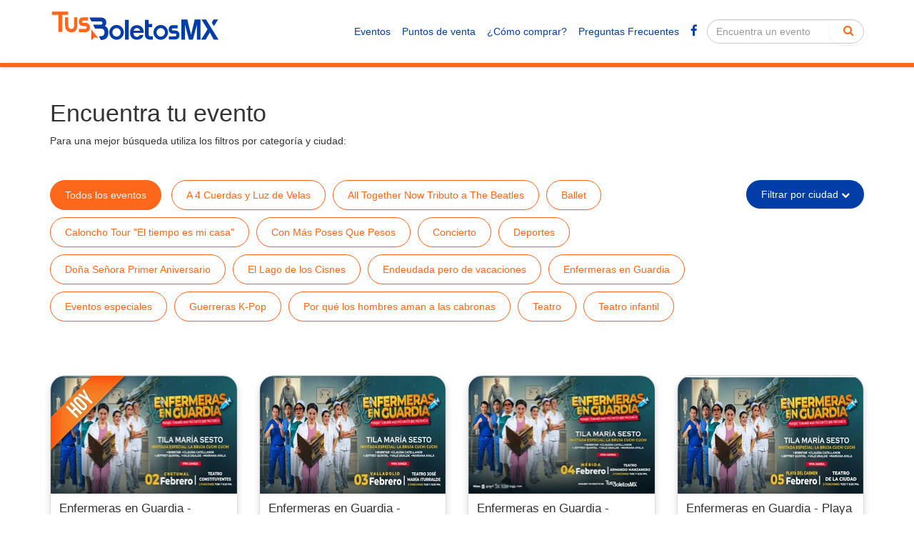

--- FILE ---
content_type: text/html; charset=UTF-8
request_url: https://tusboletos.mx/eventos
body_size: 18940
content:
<!DOCTYPE html>
<html lang="es">
<head>
	<meta charset="utf-8">
	<meta http-equiv="X-UA-Compatible" content="IE=edge">
    <meta name="viewport" content="width=device-width, initial-scale=1">
	<meta name="title" content="No hagas fila compra en línea - Tus boletos mx" />
<meta name="description" content="Conciertos, eventos y más" />
<meta name="keywords" content="Conciertos, eventos, teatro" />
<meta property="og:title" content="No hagas fila compra en línea - Tus boletos mx" />
<meta property="og:description" content="Conciertos, eventos y más" />
<meta property="og:url" content="https://tusboletos.mx/eventos" />
<meta property="og:image" content="https://tusboletos.mx/images/uploads/distribucion/4243-facebook-share-b-tusboletos.png" />
<meta property="og:type" content="article" />
<meta property="og:site_name" content="TusBoletos.mx - No hagas fila, compra en línea" />
<meta name="twitter:title" content="No hagas fila compra en línea - Tus boletos mx" />
<meta name="twitter:description" content="Conciertos, eventos y más" />
<meta property="twitter:image" content="https://tusboletos.mx/images/uploads/distribucion/4243-facebook-share-b-tusboletos.png" />
<meta property="twitter:url" content="https://tusboletos.mx/eventos" />
<meta name="twitter:card" content="summary_large_image" />
<meta name="twitter:site" content="@TusBoletosMX" />
<meta name="twitter:creator" content="@TusBoletosMX" />
<script type="e87039c51132e1fec32e5c6b-text/javascript" src="/assets/7b8f3d06/jquery.min.js"></script>
<title>TusBoletos.mx - Eventos</title>
    <link rel="canonical" href="https://tusboletos.mx">
    <meta name="robots" content="index, follow">
    <meta name="googlebot" content="noodp">
    <meta name="facebook-domain-verification" content="4l9k6toyjlflh98h480znr3ojundm4" />
    <!-- Google Tag Manager -->
    <script type="e87039c51132e1fec32e5c6b-text/javascript">(function(w,d,s,l,i){w[l]=w[l]||[];w[l].push({'gtm.start':
            new Date().getTime(),event:'gtm.js'});var f=d.getElementsByTagName(s)[0],
            j=d.createElement(s),dl=l!='dataLayer'?'&l='+l:'';j.async=true;j.src=
            'https://www.googletagmanager.com/gtm.js?id='+i+dl;f.parentNode.insertBefore(j,f);
        })(window,document,'script','dataLayer','GTM-PXGZGTC');</script>
    <!-- End Google Tag Manager -->


    
    <meta name="description" content="Compra TusBoletos para eventos como conciertos, obras de teatro, eventos deportivos, eventos culturales, festivales y más.">
    <meta name="author" content="TusBoletos.mx">
    <meta name="copyright" content="TusBoletos.mx">
    <meta name="distribution" content="global">
    <meta name="rating" content="general">

    <!--Browser icons-->
    <link rel="shortcut icon" href="/themes/classic/content/img/favicon.ico" type="image/x-icon">
    <link rel="apple-touch-icon" sizes="180x180" href="/themes/classic/content/img/apple-touch-icon.png">
    <link rel="icon" type="image/png" sizes="32x32" href="/themes/classic/content/img/favicon-32x32.png">
    <link rel="icon" type="image/png" sizes="194x194" href="/themes/classic/content/img/favicon-194x194.png">
    <link rel="icon" type="image/png" sizes="192x192" href="/themes/classic/content/img/android-chrome-192x192.png">
    <link rel="icon" type="image/png" sizes="16x16" href="/themes/classic/content/img/favicon-16x16.png">
    <link rel="mask-icon" href="/themes/classic/content/img/safari-pinned-tab.svg" color="#333333">
    <meta name="msapplication-TileColor" content="#ffffff">
    <meta name="theme-color" content="#ffffff">    

    <!--Verification info-->

	<!-- Global stylesheets -->
	<link href="/themes/classic/content/css/bootstrap.min.css" rel="stylesheet">
    <link href="/themes/classic/content/css/font-awesome.min.css" rel="stylesheet">
    <link href="/themes/classic/content/css/home.css" rel="stylesheet">  
	<!-- /global stylesheets -->

	<!-- Theme JS files -->
    <script type="e87039c51132e1fec32e5c6b-text/javascript" src="https://ajax.googleapis.com/ajax/libs/jquery/1.12.4/jquery.min.js"></script>
    <script type="e87039c51132e1fec32e5c6b-text/javascript" src="/themes/classic/content/js/bootstrap.min.js"></script>      
	<!-- /theme JS files -->

	</head>

<body>
    <!-- Google Tag Manager (noscript) -->
    <noscript>
        <iframe src="https://www.googletagmanager.com/ns.html?id=GTM-PXGZGTC"
                      height="0" width="0" style="display:none;visibility:hidden"></iframe>
    </noscript>
    <!-- End Google Tag Manager (noscript) -->

	<!-- Main navbar -->
	<div id="nav" class="navbar hidden-print navbar-inverse navbar-fixed-top" role="navigation">	
	    <div class="container">
	        <div class="navbar-header">
	        	<a href="/"><img id="logo" src="/themes/classic/content/img/tusboletos-logo.svg" alt="TusBoletos.mx"></a>
	            <button type="button" class="navbar-toggle visible-xs collapsed" data-toggle="collapse" data-target="#navbar" aria-expanded="false" aria-controls="navbar">
	            <span class="sr-only">Toggle navigation</span>
	            <span class="icon-bar"></span>
	            <span class="icon-bar"></span>
	            <span class="icon-bar"></span>
	            </button>
	        </div>
	        <div id="navbar-right" class="clearfix">
	        									<form class="navbar-form navbar-right" role="search">
				              <div class="form-group">
				                <input id="txttypeahead2" type="text" class="form-control" placeholder="Encuentra un evento">
				                <button type="submit" class="btn btn-default"><i class="fa fa-search"></i></button>  
				              </div>
				            </form>
						
	            <div id="navbar" class="navbar-collapse collapse" aria-expanded="false">	                
	                <ul class="nav navbar-nav nav navbar-right" id="yw2">
<li><a href="/eventos">Eventos</a></li>
<li><a href="/puntos-de-venta">Puntos de venta</a></li>
<li><a href="/como-comprar-boletos">¿Cómo comprar?</a></li>
<li><a href="/preguntas-frecuentes">Preguntas Frecuentes</a></li>
<li><a href="/vende-tu-evento">Vende con nosotros</a></li>
<li><a target="_blank" href="http://facebook.com/tusboletosmx"><i class="fa fa-facebook"></i></a></li>
</ul>                </div>
	        </div>
	    </div>
	</div>

	<script src="/themes/classic/content/js/classie.js" type="e87039c51132e1fec32e5c6b-text/javascript"></script>
	<script type="e87039c51132e1fec32e5c6b-text/javascript">
	    function init() {
	        window.addEventListener('scroll', function(e){
	            var distanceY = window.pageYOffset || document.documentElement.scrollTop,
	                shrinkOn = 300,
	                header = document.querySelector("nav");
	            if (distanceY > shrinkOn) {
	                classie.add(nav,"smaller");
	            } else {
	                if (classie.has(nav,"smaller")) {
	                    classie.remove(nav,"smaller");
	                }
	            }
	        });
	    }
	    window.onload = init();
	</script>
	<!-- Main navbar -->

	<!-- Page header -->
		
	<!-- Page header -->

	<!-- Content area -->
	<div class="span-19">	
			<div id="content">
		 

<div class="content">

    <section class="top">
        <div class="container">
            <div class="row">
                <div class="col-sm-12">
                <h1>Encuentra tu evento</h1>
                <p>Para una mejor búsqueda utiliza los filtros por categoría y ciudad:</p>                
                </div>
            </div>
        </div>
    </section>
      <section id="filtroev">
        <div class="container">
            <div class="row">
                <div class="col-sm-9 col-lg-10 hidden-xs">
                    <ul id="listCategorias" class="list-inline textpad">
                    	<li>
                    		<a class="btn btn-empty active" id="fCat0" data-id="0" href="/eventos">Todos los eventos </a>                    	</li>
                    	<li><a class="btn btn-empty active" id="fCat294" data-id="294" href="/eventos/A4CuerdasyLuzdeVelas">A 4 Cuerdas y Luz de Velas</a></li><li><a class="btn btn-empty active" id="fCat302" data-id="302" href="/eventos/all-together-tributo-a-the-beatles">All Together Now Tributo a The  Beatles</a></li><li><a class="btn btn-empty active" id="fCat17" data-id="17" href="/eventos/Ballet">Ballet</a></li><li><a class="btn btn-empty active" id="fCat288" data-id="288" href="/eventos/caloncho-tour-el-tiempo-es-mi-casa">Caloncho Tour "El tiempo es mi casa"</a></li><li><a class="btn btn-empty active" id="fCat300" data-id="300" href="/eventos/con-mas-poses-que-pesos">Con Más Poses Que Pesos</a></li><li><a class="btn btn-empty active" id="fCat1" data-id="1" href="/eventos/concierto">Concierto</a></li><li><a class="btn btn-empty active" id="fCat3" data-id="3" href="/eventos/deportes">Deportes</a></li><li><a class="btn btn-empty active" id="fCat299" data-id="299" href="/eventos/doona-senora-primer-aniversario">Doña Señora Primer Aniversario</a></li><li><a class="btn btn-empty active" id="fCat216" data-id="216" href="/eventos/el-lago-de-los-cisnes">El Lago de los Cisnes</a></li><li><a class="btn btn-empty active" id="fCat165" data-id="165" href="/eventos/Endeudada-pero-de-vacaciones">Endeudada pero de vacaciones</a></li><li><a class="btn btn-empty active" id="fCat296" data-id="296" href="/eventos/enfermeras-en-guardia">Enfermeras en Guardia </a></li><li><a class="btn btn-empty active" id="fCat8" data-id="8" href="/eventos/eventos-especiales">Eventos especiales</a></li><li><a class="btn btn-empty active" id="fCat259" data-id="259" href="/eventos/guerreras-k-pop">Guerreras K-Pop</a></li><li><a class="btn btn-empty active" id="fCat301" data-id="301" href="/eventos/por-que-los-hombres-aman-las-cabronas">Por qué los hombres aman a las cabronas </a></li><li><a class="btn btn-empty active" id="fCat2" data-id="2" href="/eventos/teatro">Teatro</a></li><li><a class="btn btn-empty active" id="fCat9" data-id="9" href="/eventos/teatro-infantil">Teatro infantil</a></li>                        
                    </ul>
                </div>
                <!--<div class="col-sm-2">
                    <div class="dropdown">
                      <button class="btn btn-blue dropdown-toggle" type="button" id="dropdownMenu1" data-toggle="dropdown" aria-haspopup="true" aria-expanded="true">
                        <span id="btnFiltroEstado"> Filtrar por estado</span>
                        <span class="caret"></span>
                      </button>
                      <ul id="ulFiltroEstado" class="dropdown-menu" aria-labelledby="dropdownMenu1">
                        <li>
							<a id="liEstado0" data-id="0" class="btn btn-empty active" href="#">Todos los estados</a>                		</li>
                        <li><a id="liEstado11" data-id="11" href="#">Aguascalientes</a></li><li><a id="liEstado25" data-id="25" href="#">Baja California</a></li><li><a id="liEstado16" data-id="16" href="#">Baja California Sur</a></li><li><a id="liEstado2" data-id="2" href="#">Campeche</a></li><li><a id="liEstado21" data-id="21" href="#">CDMX</a></li><li><a id="liEstado6" data-id="6" href="#">Chiapas</a></li><li><a id="liEstado8" data-id="8" href="#">Coahuila</a></li><li><a id="liEstado28" data-id="28" href="#">Coahuila</a></li><li><a id="liEstado26" data-id="26" href="#">Colima</a></li><li><a id="liEstado15" data-id="15" href="#">En línea</a></li><li><a id="liEstado13" data-id="13" href="#">Estado de México</a></li><li><a id="liEstado30" data-id="30" href="#">Guanajuato</a></li><li><a id="liEstado24" data-id="24" href="#">Guanajuato</a></li><li><a id="liEstado23" data-id="23" href="#">Guerrero</a></li><li><a id="liEstado18" data-id="18" href="#">Jalisco</a></li><li><a id="liEstado17" data-id="17" href="#">Morelos</a></li><li><a id="liEstado12" data-id="12" href="#">Nuevo León</a></li><li><a id="liEstado19" data-id="19" href="#">Oaxaca</a></li><li><a id="liEstado9" data-id="9" href="#">Puebla</a></li><li><a id="liEstado10" data-id="10" href="#">Querétaro</a></li><li><a id="liEstado3" data-id="3" href="#">Quintana Roo</a></li><li><a id="liEstado14" data-id="14" href="#">Sinaloa</a></li><li><a id="liEstado20" data-id="20" href="#">Sonora</a></li><li><a id="liEstado5" data-id="5" href="#">Tabasco</a></li><li><a id="liEstado22" data-id="22" href="#">Tlaxcala</a></li><li><a id="liEstado7" data-id="7" href="#">Veracruz</a></li><li><a id="liEstado1" data-id="1" href="#">Yucatán</a></li><li><a id="liEstado29" data-id="29" href="#">Zacatecas</a></li>                      </ul>
                    </div>
                </div>
                <br><br>-->
                <div class="col-sm-3 col-lg-2">
                    <div class="dropdown">
                      <button class="btn btn-blue dropdown-toggle" type="button" id="dropdownMenu2" data-toggle="dropdown" aria-haspopup="true" aria-expanded="true">
                        <span id="btnFiltroCiudad"> Filtrar por ciudad <i class="fa fa-chevron-down"></i></span>
                      </button>
                      <ul id="ulFiltroCiudad" class="dropdown-menu" aria-labelledby="dropdownMenu1">
                        <li>
							<a id="liCiudad0" data-id="0" class="btn btn-empty active" href="#">Todas las ciudades</a>                		</li>
                        <li><a id="liCiudad5" data-id="5" href="#">Cancún</a></li><li><a id="liCiudad9" data-id="9" href="#">Chetumal</a></li><li><a id="liCiudad4" data-id="4" href="#">Ciudad del Carmen</a></li><li><a id="liCiudad17" data-id="17" href="#">Cozumel</a></li><li><a id="liCiudad39" data-id="39" href="#">Cuernavaca</a></li><li><a id="liCiudad1" data-id="1" href="#">Mérida</a></li><li><a id="liCiudad15" data-id="15" href="#">Orizaba</a></li><li><a id="liCiudad7" data-id="7" href="#">Playa del Carmen</a></li><li><a id="liCiudad2" data-id="2" href="#">Progreso</a></li><li><a id="liCiudad11" data-id="11" href="#">Tuxtla Gutiérrez</a></li><li><a id="liCiudad10" data-id="10" href="#">Valladolid</a></li><li><a id="liCiudad8" data-id="8" href="#">Villahermosa</a></li>                      </ul>
                    </div>
                </div><br>
                <!--<div class="col-sm-12">
                    <a href=""><i class="fa fa-times"></i>&nbsp; Reestablecer filtros</a>
                </div>-->
            </div>
          </div>
      </section>
      <section id="event">
        <div class="container">
            <div class="row">
                <div class="col-sm-12">
                    <div id="listaEventos" class="row">
                    	 
										<div class="col-sm-4 col-lg-3">
											<div class="thumbnail">
												<img class="imgevento" src="/images/uploads/evento/3303-CHICO-ENFERMERASCHETUMAL.jpg" alt="Enfermeras en Guardia - Chetumal"> <img id="img-label" src="/themes/classic/content/img/status-hoy.png" alt="Evento del día" style="position: absolute;top: 0px;">
											<div class="intro caption line-bottom">
													<h4>Enfermeras en Guardia - Chetumal</h4>
													<p>¡Porque tenemos más pacientes que paciencia! </p>
												</div>
												<div class="detail caption">  <p><i class="fa fa-star"></i>&nbsp; <b>Chetumal, Quintana Roo</b></p>
														<p class="hidden-xs">&nbsp;<i class="fa fa-map-marker"></i>&nbsp; Teatro Constituyentes del 74</p> <!--<p class="hidden-xs"><i class="fa fa-tag"></i>&nbsp; Enfermeras en Guardia </p>-->
														<p class="fecha"><i class="fa fa-calendar"></i>&nbsp; Lunes 02 de Febrero del 2026</p><a class="btn btn-primary btn-block visible-xs" role="button" href="/evento/enfermeras-en-guardia-en-chetumal">Ver evento</a>
														</p>	</div>
												<div class="hover-opaque hidden-xs"></div>
												<a class="hidden-xs" role="button" href="/evento/enfermeras-en-guardia-en-chetumal"><div class="hover-text text-center">
																	<p>Enfermeras en Guardia - Chetumal</p>
																	<p class="btn btn-default">Ver evento <i class="fa fa-chevron-right"></i></p>
																</div></a>												
											</div>
										</div>
								
										<div class="col-sm-4 col-lg-3">
											<div class="thumbnail">
												<img class="imgevento" src="/images/uploads/evento/6831-CHICO-ENFERMERASVALLADOLID.jpg" alt="Enfermeras en Guardia - Valladolid."> 
											<div class="intro caption line-bottom">
													<h4>Enfermeras en Guardia - Valladolid.</h4>
													<p>¡Porque tenemos más pacientes que paciencia! </p>
												</div>
												<div class="detail caption">  <p><i class="fa fa-star"></i>&nbsp; <b>Valladolid, Yucatán</b></p>
														<p class="hidden-xs">&nbsp;<i class="fa fa-map-marker"></i>&nbsp; Teatro José María Iturralde  Traconis</p> <!--<p class="hidden-xs"><i class="fa fa-tag"></i>&nbsp; Enfermeras en Guardia </p>-->
														<p class="fecha"><i class="fa fa-calendar"></i>&nbsp; Martes 03 de Febrero del 2026</p><a class="btn btn-primary btn-block visible-xs" role="button" href="/evento/enfermeras-en-guardia-en-valladolid">Ver evento</a>
														</p>	</div>
												<div class="hover-opaque hidden-xs"></div>
												<a class="hidden-xs" role="button" href="/evento/enfermeras-en-guardia-en-valladolid"><div class="hover-text text-center">
																	<p>Enfermeras en Guardia - Valladolid.</p>
																	<p class="btn btn-default">Ver evento <i class="fa fa-chevron-right"></i></p>
																</div></a>												
											</div>
										</div>
								
										<div class="col-sm-4 col-lg-3">
											<div class="thumbnail">
												<img class="imgevento" src="/images/uploads/evento/1233-CHICO-.ENFEMERASMERIDA.jpg" alt="Enfermeras en Guardia - Mérida 4 de febrero"> 
											<div class="intro caption line-bottom">
													<h4>Enfermeras en Guardia - Mérida 4 de febrero</h4>
													<p>¡Porque tenemos más pacientes que paciencia! </p>
												</div>
												<div class="detail caption">  <p><i class="fa fa-star"></i>&nbsp; <b>Mérida, Yucatán</b></p>
														<p class="hidden-xs">&nbsp;<i class="fa fa-map-marker"></i>&nbsp; Teatro Armando Manzanero</p> <!--<p class="hidden-xs"><i class="fa fa-tag"></i>&nbsp; Enfermeras en Guardia </p>-->
														<p class="fecha"><i class="fa fa-calendar"></i>&nbsp; Miercoles 04 de Febrero del 2026</p><a class="btn btn-primary btn-block visible-xs" role="button" href="/evento/enfermeras-en-guardia-en-merida-4-de-febrero">Ver evento</a>
														</p>	</div>
												<div class="hover-opaque hidden-xs"></div>
												<a class="hidden-xs" role="button" href="/evento/enfermeras-en-guardia-en-merida-4-de-febrero"><div class="hover-text text-center">
																	<p>Enfermeras en Guardia - Mérida 4 de febrero</p>
																	<p class="btn btn-default">Ver evento <i class="fa fa-chevron-right"></i></p>
																</div></a>												
											</div>
										</div>
								
										<div class="col-sm-4 col-lg-3">
											<div class="thumbnail">
												<img class="imgevento" src="/images/uploads/evento/8369-CHICO-ENFERMERASPLAYA.jpg" alt="Enfermeras en Guardia - Playa del Carmen"> 
											<div class="intro caption line-bottom">
													<h4>Enfermeras en Guardia - Playa del Carmen</h4>
													<p>¡Porque tenemos más pacientes que paciencia! </p>
												</div>
												<div class="detail caption">  <p><i class="fa fa-star"></i>&nbsp; <b>Playa del Carmen, Quintana Roo</b></p>
														<p class="hidden-xs">&nbsp;<i class="fa fa-map-marker"></i>&nbsp; Teatro de la Ciudad</p> <!--<p class="hidden-xs"><i class="fa fa-tag"></i>&nbsp; Enfermeras en Guardia </p>-->
														<p class="fecha"><i class="fa fa-calendar"></i>&nbsp; Jueves 05 de Febrero del 2026</p><a class="btn btn-primary btn-block visible-xs" role="button" href="/evento/enfermeras-en-guardia-en-playa-del-carmen">Ver evento</a>
														</p>	</div>
												<div class="hover-opaque hidden-xs"></div>
												<a class="hidden-xs" role="button" href="/evento/enfermeras-en-guardia-en-playa-del-carmen"><div class="hover-text text-center">
																	<p>Enfermeras en Guardia - Playa del Carmen</p>
																	<p class="btn btn-default">Ver evento <i class="fa fa-chevron-right"></i></p>
																</div></a>												
											</div>
										</div>
								
										<div class="col-sm-4 col-lg-3">
											<div class="thumbnail">
												<img class="imgevento" src="/images/uploads/evento/4148-CHICO-Recuperado.jpg" alt="Cuxum presenta: "Endeudada pero de vacaciones" - Mérida 6 de febrero"> 
											<div class="intro caption line-bottom">
													<h4>Cuxum presenta: "Endeudada pero de vacaciones" - Mérida 6 de febrero</h4>
													<p>¡No te lo puedes perder! </p>
												</div>
												<div class="detail caption">  <p><i class="fa fa-star"></i>&nbsp; <b>Mérida, Yucatán</b></p>
														<p class="hidden-xs">&nbsp;<i class="fa fa-map-marker"></i>&nbsp; Teatro Yucatán</p> <!--<p class="hidden-xs"><i class="fa fa-tag"></i>&nbsp; Endeudada pero de vacaciones</p>-->
														<p class="fecha"><i class="fa fa-calendar"></i>&nbsp; Viernes 06 de Febrero del 2026</p><a class="btn btn-primary btn-block visible-xs" role="button" href="/evento/cuxum-presenta-endeudada-pero-de-vacaciones-en-merida-6-de-febrero">Ver evento</a>
														</p>	</div>
												<div class="hover-opaque hidden-xs"></div>
												<a class="hidden-xs" role="button" href="/evento/cuxum-presenta-endeudada-pero-de-vacaciones-en-merida-6-de-febrero"><div class="hover-text text-center">
																	<p>Cuxum presenta: "Endeudada pero de vacaciones" - Mérida 6 de febrero</p>
																	<p class="btn btn-default">Ver evento <i class="fa fa-chevron-right"></i></p>
																</div></a>												
											</div>
										</div>
								
										<div class="col-sm-4 col-lg-3">
											<div class="thumbnail">
												<img class="imgevento" src="/images/uploads/evento/5598-CHICO-CABALLEROS.jpg" alt="Los Caballeros del Zodiaco Sinfónico - Mérida "> 
											<div class="intro caption line-bottom">
													<h4>Los Caballeros del Zodiaco Sinfónico - Mérida </h4>
													<p>¡Presencia de las Voces Oficiales Del Doblaje a Español Latino! </p>
												</div>
												<div class="detail caption">  <p><i class="fa fa-star"></i>&nbsp; <b>Mérida, Yucatán</b></p>
														<p class="hidden-xs">&nbsp;<i class="fa fa-map-marker"></i>&nbsp; Teatro Armando Manzanero</p> <!--<p class="hidden-xs"><i class="fa fa-tag"></i>&nbsp; Concierto</p>-->
														<p class="fecha"><i class="fa fa-calendar"></i>&nbsp; Sábado 07 de Febrero del 2026</p><a class="btn btn-primary btn-block visible-xs" role="button" href="/evento/los-caballeros-del-zodiaco-sinfonico-en-merida">Ver evento</a>
														</p>	</div>
												<div class="hover-opaque hidden-xs"></div>
												<a class="hidden-xs" role="button" href="/evento/los-caballeros-del-zodiaco-sinfonico-en-merida"><div class="hover-text text-center">
																	<p>Los Caballeros del Zodiaco Sinfónico - Mérida </p>
																	<p class="btn btn-default">Ver evento <i class="fa fa-chevron-right"></i></p>
																</div></a>												
											</div>
										</div>
								
										<div class="col-sm-4 col-lg-3">
											<div class="thumbnail">
												<img class="imgevento" src="/images/uploads/evento/4813-CHICO-Recuperado.jpg" alt="Cuxum presenta: "Endeudada pero de vacaciones" - Mérida 7 de febrero"> 
											<div class="intro caption line-bottom">
													<h4>Cuxum presenta: "Endeudada pero de vacaciones" - Mérida 7 de febrero</h4>
													<p>¡No te lo puedes perder! </p>
												</div>
												<div class="detail caption">  <p><i class="fa fa-star"></i>&nbsp; <b>Mérida, Yucatán</b></p>
														<p class="hidden-xs">&nbsp;<i class="fa fa-map-marker"></i>&nbsp; Teatro Yucatán</p> <!--<p class="hidden-xs"><i class="fa fa-tag"></i>&nbsp; Endeudada pero de vacaciones</p>-->
														<p class="fecha"><i class="fa fa-calendar"></i>&nbsp; Sábado 07 de Febrero del 2026</p><a class="btn btn-primary btn-block visible-xs" role="button" href="/evento/cuxum-presenta-endeudada-pero-de-vacaciones-en-merida-7-de-febrero">Ver evento</a>
														</p>	</div>
												<div class="hover-opaque hidden-xs"></div>
												<a class="hidden-xs" role="button" href="/evento/cuxum-presenta-endeudada-pero-de-vacaciones-en-merida-7-de-febrero"><div class="hover-text text-center">
																	<p>Cuxum presenta: "Endeudada pero de vacaciones" - Mérida 7 de febrero</p>
																	<p class="btn btn-default">Ver evento <i class="fa fa-chevron-right"></i></p>
																</div></a>												
											</div>
										</div>
								
										<div class="col-sm-4 col-lg-3">
											<div class="thumbnail">
												<img class="imgevento" src="/images/uploads/evento/3032-CHICO-DRAGONBALL.jpg" alt="Dragon Ball Sinfónico - Mérida"> 
											<div class="intro caption line-bottom">
													<h4>Dragon Ball Sinfónico - Mérida</h4>
													<p>Presencia de las Voces Oficiales Del Doblaje a Español Latino. </p>
												</div>
												<div class="detail caption">  <p><i class="fa fa-star"></i>&nbsp; <b>Mérida, Yucatán</b></p>
														<p class="hidden-xs">&nbsp;<i class="fa fa-map-marker"></i>&nbsp; Teatro Armando Manzanero</p> <!--<p class="hidden-xs"><i class="fa fa-tag"></i>&nbsp; Concierto</p>-->
														<p class="fecha"><i class="fa fa-calendar"></i>&nbsp; Sábado 07 de Febrero del 2026</p><a class="btn btn-primary btn-block visible-xs" role="button" href="/evento/dragon-ball-sinfonico-en-merida">Ver evento</a>
														</p>	</div>
												<div class="hover-opaque hidden-xs"></div>
												<a class="hidden-xs" role="button" href="/evento/dragon-ball-sinfonico-en-merida"><div class="hover-text text-center">
																	<p>Dragon Ball Sinfónico - Mérida</p>
																	<p class="btn btn-default">Ver evento <i class="fa fa-chevron-right"></i></p>
																</div></a>												
											</div>
										</div>
								
										<div class="col-sm-4 col-lg-3">
											<div class="thumbnail">
												<img class="imgevento" src="/images/uploads/evento/7002-CHICO-ANGELEAZULES.jpg" alt="Los Ángeles Azules en Progreso"> 
											<div class="intro caption line-bottom">
													<h4>Los Ángeles Azules en Progreso</h4>
													<p>Invitada Especial: Ximena Sariñana </p>
												</div>
												<div class="detail caption">  <p><i class="fa fa-star"></i>&nbsp; <b>Progreso, Yucatán</b></p>
														<p class="hidden-xs">&nbsp;<i class="fa fa-map-marker"></i>&nbsp; Unidad Deportiva Progreso</p> <!--<p class="hidden-xs"><i class="fa fa-tag"></i>&nbsp; Concierto</p>-->
														<p class="fecha"><i class="fa fa-calendar"></i>&nbsp; Sábado 07 de Febrero del 2026</p><a class="btn btn-primary btn-block visible-xs" role="button" href="/evento/los-angeles-azules-en-progreso">Ver evento</a>
														</p>	</div>
												<div class="hover-opaque hidden-xs"></div>
												<a class="hidden-xs" role="button" href="/evento/los-angeles-azules-en-progreso"><div class="hover-text text-center">
																	<p>Los Ángeles Azules en Progreso</p>
																	<p class="btn btn-default">Ver evento <i class="fa fa-chevron-right"></i></p>
																</div></a>												
											</div>
										</div>
								
										<div class="col-sm-4 col-lg-3">
											<div class="thumbnail">
												<img class="imgevento" src="/images/uploads/evento/7082-260x125 santanera 2026.jpg" alt="La Sonora Santanera de Carlos Colorado con María Fernanda - Cancún"> 
											<div class="intro caption line-bottom">
													<h4>La Sonora Santanera de Carlos Colorado con María Fernanda - Cancún</h4>
													<p>¡Ven a bailar y disfrutar el show de la Sonora Santanera! </p>
												</div>
												<div class="detail caption">  <p><i class="fa fa-star"></i>&nbsp; <b>Cancún, Quintana Roo</b></p>
														<p class="hidden-xs">&nbsp;<i class="fa fa-map-marker"></i>&nbsp; Teatro de Cancún</p> <!--<p class="hidden-xs"><i class="fa fa-tag"></i>&nbsp; Concierto</p>-->
														<p class="fecha"><i class="fa fa-calendar"></i>&nbsp; Sábado 07 de Febrero del 2026</p><a class="btn btn-primary btn-block visible-xs" role="button" href="/evento/la-sonora-santanera-de-carlos-colorado-con-maria-fernanda-en-cancun">Ver evento</a>
														</p>	</div>
												<div class="hover-opaque hidden-xs"></div>
												<a class="hidden-xs" role="button" href="/evento/la-sonora-santanera-de-carlos-colorado-con-maria-fernanda-en-cancun"><div class="hover-text text-center">
																	<p>La Sonora Santanera de Carlos Colorado con María Fernanda - Cancún</p>
																	<p class="btn btn-default">Ver evento <i class="fa fa-chevron-right"></i></p>
																</div></a>												
											</div>
										</div>
								
										<div class="col-sm-4 col-lg-3">
											<div class="thumbnail">
												<img class="imgevento" src="/images/uploads/evento/3871-CHICO-Recuperado.jpg" alt="Cuxum presenta: "Endeudada pero de vacaciones" - Mérida  8 de febrero"> 
											<div class="intro caption line-bottom">
													<h4>Cuxum presenta: "Endeudada pero de vacaciones" - Mérida  8 de febrero</h4>
													<p>¡No te lo puedes perder! </p>
												</div>
												<div class="detail caption">  <p><i class="fa fa-star"></i>&nbsp; <b>Mérida, Yucatán</b></p>
														<p class="hidden-xs">&nbsp;<i class="fa fa-map-marker"></i>&nbsp; Teatro Yucatán</p> <!--<p class="hidden-xs"><i class="fa fa-tag"></i>&nbsp; Endeudada pero de vacaciones</p>-->
														<p class="fecha"><i class="fa fa-calendar"></i>&nbsp; Domingo 08 de Febrero del 2026</p><a class="btn btn-primary btn-block visible-xs" role="button" href="/evento/cuxum-presenta-endeudada-pero-de-vacaciones-en-merida-8-de-febrero">Ver evento</a>
														</p>	</div>
												<div class="hover-opaque hidden-xs"></div>
												<a class="hidden-xs" role="button" href="/evento/cuxum-presenta-endeudada-pero-de-vacaciones-en-merida-8-de-febrero"><div class="hover-text text-center">
																	<p>Cuxum presenta: "Endeudada pero de vacaciones" - Mérida  8 de febrero</p>
																	<p class="btn btn-default">Ver evento <i class="fa fa-chevron-right"></i></p>
																</div></a>												
											</div>
										</div>
								
										<div class="col-sm-4 col-lg-3">
											<div class="thumbnail">
												<img class="imgevento" src="/images/uploads/evento/1348-CHICO-DOÑASEÑORACUN.jpg" alt="Doña Señora  ¡Show de 1er Aniversario! - Cancún"> 
											<div class="intro caption line-bottom">
													<h4>Doña Señora  ¡Show de 1er Aniversario! - Cancún</h4>
													<p>¡En este evento lo que no faltaran son las risas! </p>
												</div>
												<div class="detail caption">  <p><i class="fa fa-star"></i>&nbsp; <b>Cancún, Quintana Roo</b></p>
														<p class="hidden-xs">&nbsp;<i class="fa fa-map-marker"></i>&nbsp; Teatro de Cancún</p> <!--<p class="hidden-xs"><i class="fa fa-tag"></i>&nbsp; Doña Señora Primer Aniversario</p>-->
														<p class="fecha"><i class="fa fa-calendar"></i>&nbsp; Jueves 12 de Febrero del 2026</p><a class="btn btn-primary btn-block visible-xs" role="button" href="/evento/dona-senora-show-de-1er-aniversario-en-cancun">Ver evento</a>
														</p>	</div>
												<div class="hover-opaque hidden-xs"></div>
												<a class="hidden-xs" role="button" href="/evento/dona-senora-show-de-1er-aniversario-en-cancun"><div class="hover-text text-center">
																	<p>Doña Señora  ¡Show de 1er Aniversario! - Cancún</p>
																	<p class="btn btn-default">Ver evento <i class="fa fa-chevron-right"></i></p>
																</div></a>												
											</div>
										</div>
								
										<div class="col-sm-4 col-lg-3">
											<div class="thumbnail">
												<img class="imgevento" src="/images/uploads/evento/3918-CHICO-LDR.jpg" alt="Tributo a Lana del Rey "A 4 Cuerdas y Luz de Velas" - Mérida"> 
											<div class="intro caption line-bottom">
													<h4>Tributo a Lana del Rey "A 4 Cuerdas y Luz de Velas" - Mérida</h4>
													<p>¡A 4 Cuerdas y Luz de Velas! </p>
												</div>
												<div class="detail caption">  <p><i class="fa fa-star"></i>&nbsp; <b>Mérida, Yucatán</b></p>
														<p class="hidden-xs">&nbsp;<i class="fa fa-map-marker"></i>&nbsp; Teatro Daniel Ayala</p> <!--<p class="hidden-xs"><i class="fa fa-tag"></i>&nbsp; A 4 Cuerdas y Luz de Velas</p>-->
														<p class="fecha"><i class="fa fa-calendar"></i>&nbsp; Viernes 13 de Febrero del 2026</p><a class="btn btn-primary btn-block visible-xs" role="button" href="/evento/tributo-a-lana-del-rey-a-4-cuerdas-y-luz-de-las-velas-en-merida">Ver evento</a>
														</p>	</div>
												<div class="hover-opaque hidden-xs"></div>
												<a class="hidden-xs" role="button" href="/evento/tributo-a-lana-del-rey-a-4-cuerdas-y-luz-de-las-velas-en-merida"><div class="hover-text text-center">
																	<p>Tributo a Lana del Rey "A 4 Cuerdas y Luz de Velas" - Mérida</p>
																	<p class="btn btn-default">Ver evento <i class="fa fa-chevron-right"></i></p>
																</div></a>												
											</div>
										</div>
								
										<div class="col-sm-4 col-lg-3">
											<div class="thumbnail">
												<img class="imgevento" src="/images/uploads/evento/6116-CHICO-ADELLE.jpg" alt="Tributo a Adele "A 4 cuerdas y luz de Velas" - Mérida"> 
											<div class="intro caption line-bottom">
													<h4>Tributo a Adele "A 4 cuerdas y luz de Velas" - Mérida</h4>
													<p>¡A 4 cuerdas y luz de velas! </p>
												</div>
												<div class="detail caption">  <p><i class="fa fa-star"></i>&nbsp; <b>Mérida, Yucatán</b></p>
														<p class="hidden-xs">&nbsp;<i class="fa fa-map-marker"></i>&nbsp; Teatro Daniel Ayala</p> <!--<p class="hidden-xs"><i class="fa fa-tag"></i>&nbsp; A 4 Cuerdas y Luz de Velas</p>-->
														<p class="fecha"><i class="fa fa-calendar"></i>&nbsp; Viernes 13 de Febrero del 2026</p><a class="btn btn-primary btn-block visible-xs" role="button" href="/evento/Tributo-a-Adele-4-cuerdas-merida">Ver evento</a>
														</p>	</div>
												<div class="hover-opaque hidden-xs"></div>
												<a class="hidden-xs" role="button" href="/evento/Tributo-a-Adele-4-cuerdas-merida"><div class="hover-text text-center">
																	<p>Tributo a Adele "A 4 cuerdas y luz de Velas" - Mérida</p>
																	<p class="btn btn-default">Ver evento <i class="fa fa-chevron-right"></i></p>
																</div></a>												
											</div>
										</div>
								
										<div class="col-sm-4 col-lg-3">
											<div class="thumbnail">
												<img class="imgevento" src="/images/uploads/evento/9911-CHICO-doñaseñpora.jpg" alt="Doña Señora  ¡Show de 1er Aniversario! - Mérida"> 
											<div class="intro caption line-bottom">
													<h4>Doña Señora  ¡Show de 1er Aniversario! - Mérida</h4>
													<p>¡En este evento lo que no faltaran son las risas! </p>
												</div>
												<div class="detail caption">  <p><i class="fa fa-star"></i>&nbsp; <b>Mérida, Yucatán</b></p>
														<p class="hidden-xs">&nbsp;<i class="fa fa-map-marker"></i>&nbsp; Teatro Daniel Ayala</p> <!--<p class="hidden-xs"><i class="fa fa-tag"></i>&nbsp; Doña Señora Primer Aniversario</p>-->
														<p class="fecha"><i class="fa fa-calendar"></i>&nbsp; Sábado 14 de Febrero del 2026</p><a class="btn btn-primary btn-block visible-xs" role="button" href="/evento/dona-senora-show-de-1er-aniversario-en-merida">Ver evento</a>
														</p>	</div>
												<div class="hover-opaque hidden-xs"></div>
												<a class="hidden-xs" role="button" href="/evento/dona-senora-show-de-1er-aniversario-en-merida"><div class="hover-text text-center">
																	<p>Doña Señora  ¡Show de 1er Aniversario! - Mérida</p>
																	<p class="btn btn-default">Ver evento <i class="fa fa-chevron-right"></i></p>
																</div></a>												
											</div>
										</div>
								
										<div class="col-sm-4 col-lg-3">
											<div class="thumbnail">
												<img class="imgevento" src="/images/uploads/evento/6250-CHICO-ANGELESNEGROS.jpg" alt="Cena Baile San Valentín - Cuernavaca"> 
											<div class="intro caption line-bottom">
													<h4>Cena Baile San Valentín - Cuernavaca</h4>
													<p>¡Disfruta de una cena romántica y con baile! </p>
												</div>
												<div class="detail caption">  <p><i class="fa fa-star"></i>&nbsp; <b>Cuernavaca, Morelos</b></p>
														<p class="hidden-xs">&nbsp;<i class="fa fa-map-marker"></i>&nbsp; El Velero de Tía Licha </p> <!--<p class="hidden-xs"><i class="fa fa-tag"></i>&nbsp; Concierto</p>-->
														<p class="fecha"><i class="fa fa-calendar"></i>&nbsp; Sábado 14 de Febrero del 2026</p><a class="btn btn-primary btn-block visible-xs" role="button" href="/evento/cena-baile-san-valentin-en-cuernavaca">Ver evento</a>
														</p>	</div>
												<div class="hover-opaque hidden-xs"></div>
												<a class="hidden-xs" role="button" href="/evento/cena-baile-san-valentin-en-cuernavaca"><div class="hover-text text-center">
																	<p>Cena Baile San Valentín - Cuernavaca</p>
																	<p class="btn btn-default">Ver evento <i class="fa fa-chevron-right"></i></p>
																</div></a>												
											</div>
										</div>
								
										<div class="col-sm-4 col-lg-3">
											<div class="thumbnail">
												<img class="imgevento" src="/images/uploads/evento/7170-CHICO-MATISSE.jpg" alt="Matisse en Concierto - Mérida"> 
											<div class="intro caption line-bottom">
													<h4>Matisse en Concierto - Mérida</h4>
													<p>¡Disfruta de los éxitos de Matisse!   </p>
												</div>
												<div class="detail caption">  <p><i class="fa fa-star"></i>&nbsp; <b>Mérida, Yucatán</b></p>
														<p class="hidden-xs">&nbsp;<i class="fa fa-map-marker"></i>&nbsp; Auditorio Coca Cola La Isla</p> <!--<p class="hidden-xs"><i class="fa fa-tag"></i>&nbsp; Concierto</p>-->
														<p class="fecha"><i class="fa fa-calendar"></i>&nbsp; Sábado 14 de Febrero del 2026</p><a class="btn btn-primary btn-block visible-xs" role="button" href="/evento/matisse-en-concierto-en-merida">Ver evento</a>
														</p>	</div>
												<div class="hover-opaque hidden-xs"></div>
												<a class="hidden-xs" role="button" href="/evento/matisse-en-concierto-en-merida"><div class="hover-text text-center">
																	<p>Matisse en Concierto - Mérida</p>
																	<p class="btn btn-default">Ver evento <i class="fa fa-chevron-right"></i></p>
																</div></a>												
											</div>
										</div>
								
										<div class="col-sm-4 col-lg-3">
											<div class="thumbnail">
												<img class="imgevento" src="/images/uploads/evento/628-CHICO-VALENTINESNIGHT.jpg" alt="A Valentines Night  con la Mérida Big Band - Mérida"> 
											<div class="intro caption line-bottom">
													<h4>A Valentines Night  con la Mérida Big Band - Mérida</h4>
													<p>¡Disfruta una noche romántica con la Mérida Big Band! </p>
												</div>
												<div class="detail caption">  <p><i class="fa fa-star"></i>&nbsp; <b>Mérida, Yucatán</b></p>
														<p class="hidden-xs">&nbsp;<i class="fa fa-map-marker"></i>&nbsp; Teatro Armando Manzanero</p> <!--<p class="hidden-xs"><i class="fa fa-tag"></i>&nbsp; Concierto</p>-->
														<p class="fecha"><i class="fa fa-calendar"></i>&nbsp; Domingo 15 de Febrero del 2026</p><a class="btn btn-primary btn-block visible-xs" role="button" href="/evento/a-valentines-night-con-la-merida-big-band-en-merida">Ver evento</a>
														</p>	</div>
												<div class="hover-opaque hidden-xs"></div>
												<a class="hidden-xs" role="button" href="/evento/a-valentines-night-con-la-merida-big-band-en-merida"><div class="hover-text text-center">
																	<p>A Valentines Night  con la Mérida Big Band - Mérida</p>
																	<p class="btn btn-default">Ver evento <i class="fa fa-chevron-right"></i></p>
																</div></a>												
											</div>
										</div>
								
										<div class="col-sm-4 col-lg-3">
											<div class="thumbnail">
												<img class="imgevento" src="/images/uploads/evento/7664-CHICO-RESET.png" alt="Circo Disco Vol 3 en Cozumel "> 
											<div class="intro caption line-bottom">
													<h4>Circo Disco Vol 3 en Cozumel </h4>
													<p>¡No te puedes perder el Volumen 3 de Circo Disco! </p>
												</div>
												<div class="detail caption">  <p><i class="fa fa-star"></i>&nbsp; <b>Cozumel, Quintana Roo</b></p>
														<p class="hidden-xs">&nbsp;<i class="fa fa-map-marker"></i>&nbsp; Bucannos Restaurante Bar</p> <!--<p class="hidden-xs"><i class="fa fa-tag"></i>&nbsp; Eventos especiales</p>-->
														<p class="fecha"><i class="fa fa-calendar"></i>&nbsp; Domingo 15 de Febrero del 2026</p><a class="btn btn-primary btn-block visible-xs" role="button" href="/evento/circo-disco-vol-3-en-cozumel">Ver evento</a>
														</p>	</div>
												<div class="hover-opaque hidden-xs"></div>
												<a class="hidden-xs" role="button" href="/evento/circo-disco-vol-3-en-cozumel"><div class="hover-text text-center">
																	<p>Circo Disco Vol 3 en Cozumel </p>
																	<p class="btn btn-default">Ver evento <i class="fa fa-chevron-right"></i></p>
																</div></a>												
											</div>
										</div>
								
										<div class="col-sm-4 col-lg-3">
											<div class="thumbnail">
												<img class="imgevento" src="/images/uploads/evento/2346-CHICO-LADESPEDIDA.jpg" alt="Angélica María y Enrique Guzmán: "La Despedida" - Mérida."> 
											<div class="intro caption line-bottom">
													<h4>Angélica María y Enrique Guzmán: "La Despedida" - Mérida.</h4>
													<p>No te puedes perder esta Despedida. </p>
												</div>
												<div class="detail caption">  <p><i class="fa fa-star"></i>&nbsp; <b>Mérida, Yucatán</b></p>
														<p class="hidden-xs">&nbsp;<i class="fa fa-map-marker"></i>&nbsp; Auditorio Coca Cola La Isla</p> <!--<p class="hidden-xs"><i class="fa fa-tag"></i>&nbsp; Concierto</p>-->
														<p class="fecha"><i class="fa fa-calendar"></i>&nbsp; Miercoles 18 de Febrero del 2026</p><a class="btn btn-primary btn-block visible-xs" role="button" href="/evento/angelica-maria-y-enrique-guzman-presentan-la-despedida-en-merida">Ver evento</a>
														</p>	</div>
												<div class="hover-opaque hidden-xs"></div>
												<a class="hidden-xs" role="button" href="/evento/angelica-maria-y-enrique-guzman-presentan-la-despedida-en-merida"><div class="hover-text text-center">
																	<p>Angélica María y Enrique Guzmán: "La Despedida" - Mérida.</p>
																	<p class="btn btn-default">Ver evento <i class="fa fa-chevron-right"></i></p>
																</div></a>												
											</div>
										</div>
								
										<div class="col-sm-4 col-lg-3">
											<div class="thumbnail">
												<img class="imgevento" src="/images/uploads/evento/2699-tres-años-tres-leyendas-260.jpg" alt="Tres Años, Tres Leyendas Aniversario Sinfonico  en Mérida"> 
											<div class="intro caption line-bottom">
													<h4>Tres Años, Tres Leyendas Aniversario Sinfónico  en Mérida</h4>
													<p>Los grandes cantantes Luis Migues, Juan Gabriel y José José </p>
												</div>
												<div class="detail caption">  <p><i class="fa fa-star"></i>&nbsp; <b>Mérida, Yucatán</b></p>
														<p class="hidden-xs">&nbsp;<i class="fa fa-map-marker"></i>&nbsp; Teatro Daniel Ayala</p> <!--<p class="hidden-xs"><i class="fa fa-tag"></i>&nbsp; Concierto</p>-->
														<p class="fecha"><i class="fa fa-calendar"></i>&nbsp; Miercoles 18 de Febrero del 2026</p><a class="btn btn-primary btn-block visible-xs" role="button" href="/evento/tres-anios-tres-leyendas-aniversario-sinfonico-en-merida">Ver evento</a>
														</p>	</div>
												<div class="hover-opaque hidden-xs"></div>
												<a class="hidden-xs" role="button" href="/evento/tres-anios-tres-leyendas-aniversario-sinfonico-en-merida"><div class="hover-text text-center">
																	<p>Tres Años, Tres Leyendas Aniversario Sinfónico  en Mérida</p>
																	<p class="btn btn-default">Ver evento <i class="fa fa-chevron-right"></i></p>
																</div></a>												
											</div>
										</div>
								
										<div class="col-sm-4 col-lg-3">
											<div class="thumbnail">
												<img class="imgevento" src="/images/uploads/evento/9111-CHICO-KARENKA.jpg" alt="Intimamente Karenka - Mérida"> 
											<div class="intro caption line-bottom">
													<h4>Intimamente Karenka - Mérida</h4>
													<p>¡Disfruta de esta gran presentación! </p>
												</div>
												<div class="detail caption">  <p><i class="fa fa-star"></i>&nbsp; <b>Mérida, Yucatán</b></p>
														<p class="hidden-xs">&nbsp;<i class="fa fa-map-marker"></i>&nbsp; Hotel Fiesta Americana</p> <!--<p class="hidden-xs"><i class="fa fa-tag"></i>&nbsp; Concierto</p>-->
														<p class="fecha"><i class="fa fa-calendar"></i>&nbsp; Viernes 20 de Febrero del 2026</p><a class="btn btn-primary btn-block visible-xs" role="button" href="/evento/intimamente-karenka-en-merida">Ver evento</a>
														</p>	</div>
												<div class="hover-opaque hidden-xs"></div>
												<a class="hidden-xs" role="button" href="/evento/intimamente-karenka-en-merida"><div class="hover-text text-center">
																	<p>Intimamente Karenka - Mérida</p>
																	<p class="btn btn-default">Ver evento <i class="fa fa-chevron-right"></i></p>
																</div></a>												
											</div>
										</div>
								
										<div class="col-sm-4 col-lg-3">
											<div class="thumbnail">
												<img class="imgevento" src="/images/uploads/evento/6524-CHICO-.arehoenignmerdia.jpg" alt="Ari Hoenig Trio en Vivo en Mérida"> 
											<div class="intro caption line-bottom">
													<h4>Ari Hoenig Trio en Vivo en Mérida</h4>
													<p>¡Disfruta de un gran evento de jazz! </p>
												</div>
												<div class="detail caption">  <p><i class="fa fa-star"></i>&nbsp; <b>Mérida, Yucatán</b></p>
														<p class="hidden-xs">&nbsp;<i class="fa fa-map-marker"></i>&nbsp; Teatro Armando Manzanero</p> <!--<p class="hidden-xs"><i class="fa fa-tag"></i>&nbsp; Concierto</p>-->
														<p class="fecha"><i class="fa fa-calendar"></i>&nbsp; Viernes 20 de Febrero del 2026</p><a class="btn btn-primary btn-block visible-xs" role="button" href="/evento/ari-hoenig-trio-en-vivo-en-merida">Ver evento</a>
														</p>	</div>
												<div class="hover-opaque hidden-xs"></div>
												<a class="hidden-xs" role="button" href="/evento/ari-hoenig-trio-en-vivo-en-merida"><div class="hover-text text-center">
																	<p>Ari Hoenig Trio en Vivo en Mérida</p>
																	<p class="btn btn-default">Ver evento <i class="fa fa-chevron-right"></i></p>
																</div></a>												
											</div>
										</div>
								
										<div class="col-sm-4 col-lg-3">
											<div class="thumbnail">
												<img class="imgevento" src="/images/uploads/evento/4003-CHICO-Losjuglares.jpg" alt="Los Juglares Sinfónico "Tributo al Divo" - Mérida"> 
											<div class="intro caption line-bottom">
													<h4>Los Juglares Sinfónico "Tributo al Divo" - Mérida</h4>
													<p>¡Un espectáculo que no te debes perder...! </p>
												</div>
												<div class="detail caption">  <p><i class="fa fa-star"></i>&nbsp; <b>Mérida, Yucatán</b></p>
														<p class="hidden-xs">&nbsp;<i class="fa fa-map-marker"></i>&nbsp; Teatro Armando Manzanero</p> <!--<p class="hidden-xs"><i class="fa fa-tag"></i>&nbsp; Concierto</p>-->
														<p class="fecha"><i class="fa fa-calendar"></i>&nbsp; Sábado 21 de Febrero del 2026</p><a class="btn btn-primary btn-block visible-xs" role="button" href="/evento/los-juglares-sinfonico-tributo-al-divo-en-merida">Ver evento</a>
														</p>	</div>
												<div class="hover-opaque hidden-xs"></div>
												<a class="hidden-xs" role="button" href="/evento/los-juglares-sinfonico-tributo-al-divo-en-merida"><div class="hover-text text-center">
																	<p>Los Juglares Sinfónico "Tributo al Divo" - Mérida</p>
																	<p class="btn btn-default">Ver evento <i class="fa fa-chevron-right"></i></p>
																</div></a>												
											</div>
										</div>
								
										<div class="col-sm-4 col-lg-3">
											<div class="thumbnail">
												<img class="imgevento" src="/images/uploads/evento/2930-CHICO-CHARLIEZAA.jpg" alt="Charlie Zaa: "La Historia Continúa Tour 2025" - Cancún"> 
											<div class="intro caption line-bottom">
													<h4>Charlie Zaa: "La Historia Continúa Tour 2025" - Cancún</h4>
													<p>¡Un concierto lleno de boleros románticos, bachatas y salsas! </p>
												</div>
												<div class="detail caption">  <p><i class="fa fa-star"></i>&nbsp; <b>Cancún, Quintana Roo</b></p>
														<p class="hidden-xs">&nbsp;<i class="fa fa-map-marker"></i>&nbsp; Teatro de Cancún</p> <!--<p class="hidden-xs"><i class="fa fa-tag"></i>&nbsp; Concierto</p>-->
														<p class="fecha"><i class="fa fa-calendar"></i>&nbsp; Sábado 21 de Febrero del 2026</p><a class="btn btn-primary btn-block visible-xs" role="button" href="/evento/charlie-zaa-la-historia-continua-tour-2025-en-cancun">Ver evento</a>
														</p>	</div>
												<div class="hover-opaque hidden-xs"></div>
												<a class="hidden-xs" role="button" href="/evento/charlie-zaa-la-historia-continua-tour-2025-en-cancun"><div class="hover-text text-center">
																	<p>Charlie Zaa: "La Historia Continúa Tour 2025" - Cancún</p>
																	<p class="btn btn-default">Ver evento <i class="fa fa-chevron-right"></i></p>
																</div></a>												
											</div>
										</div>
								
										<div class="col-sm-4 col-lg-3">
											<div class="thumbnail">
												<img class="imgevento" src="/images/uploads/evento/1303-CHICO-LAGODELOSCISNESCUBA.jpg" alt="Ballet de Yucatán presenta: "El Lago de los Cisnes" - Mérida"> 
											<div class="intro caption line-bottom">
													<h4>Ballet de Yucatán presenta: "El Lago de los Cisnes" - Mérida</h4>
													<p>¡Mágica y maravillosa puesta en escena! </p>
												</div>
												<div class="detail caption">  <p><i class="fa fa-star"></i>&nbsp; <b>Mérida, Yucatán</b></p>
														<p class="hidden-xs">&nbsp;<i class="fa fa-map-marker"></i>&nbsp; Teatro Armando Manzanero</p> <!--<p class="hidden-xs"><i class="fa fa-tag"></i>&nbsp; El Lago de los Cisnes</p>-->
														<p class="fecha"><i class="fa fa-calendar"></i>&nbsp; Domingo 22 de Febrero del 2026</p><a class="btn btn-primary btn-block visible-xs" role="button" href="/evento/ballet-de-yucatan-presenta-el-lago-de-los-cisnes-en-merida">Ver evento</a>
														</p>	</div>
												<div class="hover-opaque hidden-xs"></div>
												<a class="hidden-xs" role="button" href="/evento/ballet-de-yucatan-presenta-el-lago-de-los-cisnes-en-merida"><div class="hover-text text-center">
																	<p>Ballet de Yucatán presenta: "El Lago de los Cisnes" - Mérida</p>
																	<p class="btn btn-default">Ver evento <i class="fa fa-chevron-right"></i></p>
																</div></a>												
											</div>
										</div>
								
										<div class="col-sm-4 col-lg-3">
											<div class="thumbnail">
												<img class="imgevento" src="/images/uploads/evento/2521-CHICO-ARIJEONNG.jpg" alt="Ari Hoenig Trio presentan: "Jazz Meets Soul in the Land of the Maya" - Playa del Carmen"> 
											<div class="intro caption line-bottom">
													<h4>Ari Hoenig Trio presentan: "Jazz Meets Soul in the Land of the Maya" - Playa del Carmen</h4>
													<p>¡Disfruta de un gran evento de jazz! </p>
												</div>
												<div class="detail caption">  <p><i class="fa fa-star"></i>&nbsp; <b>Playa del Carmen, Quintana Roo</b></p>
														<p class="hidden-xs">&nbsp;<i class="fa fa-map-marker"></i>&nbsp; Teatro de la Ciudad</p> <!--<p class="hidden-xs"><i class="fa fa-tag"></i>&nbsp; Concierto</p>-->
														<p class="fecha"><i class="fa fa-calendar"></i>&nbsp; Domingo 22 de Febrero del 2026</p><a class="btn btn-primary btn-block visible-xs" role="button" href="/evento/air-hoenig-trio-presentan-jazz-meets-soul-in-the-land-of-the-maya-en-playa-del-carmen">Ver evento</a>
														</p>	</div>
												<div class="hover-opaque hidden-xs"></div>
												<a class="hidden-xs" role="button" href="/evento/air-hoenig-trio-presentan-jazz-meets-soul-in-the-land-of-the-maya-en-playa-del-carmen"><div class="hover-text text-center">
																	<p>Ari Hoenig Trio presentan: "Jazz Meets Soul in the Land of the Maya" - Playa del Carmen</p>
																	<p class="btn btn-default">Ver evento <i class="fa fa-chevron-right"></i></p>
																</div></a>												
											</div>
										</div>
								
										<div class="col-sm-4 col-lg-3">
											<div class="thumbnail">
												<img class="imgevento" src="/images/uploads/evento/8530-CHICO-POSESQUEPESOS.jpg" alt="Cuxum presenta: "Con más poses que pesos" en Mérida - 26 de febrero"> 
											<div class="intro caption line-bottom">
													<h4>Cuxum presenta: "Con más poses que pesos" en Mérida - 26 de febrero</h4>
													<p>¡Un gran divertido show que estará lleno de risas!  </p>
												</div>
												<div class="detail caption">  <p><i class="fa fa-star"></i>&nbsp; <b>Mérida, Yucatán</b></p>
														<p class="hidden-xs">&nbsp;<i class="fa fa-map-marker"></i>&nbsp; Teatro Yucatán</p> <!--<p class="hidden-xs"><i class="fa fa-tag"></i>&nbsp; Con Más Poses Que Pesos</p>-->
														<p class="fecha"><i class="fa fa-calendar"></i>&nbsp; Jueves 26 de Febrero del 2026</p><a class="btn btn-primary btn-block visible-xs" role="button" href="/evento/cuxum-presenta-con-mas-poses-que-pesos-en-merida-26-de-febrero">Ver evento</a>
														</p>	</div>
												<div class="hover-opaque hidden-xs"></div>
												<a class="hidden-xs" role="button" href="/evento/cuxum-presenta-con-mas-poses-que-pesos-en-merida-26-de-febrero"><div class="hover-text text-center">
																	<p>Cuxum presenta: "Con más poses que pesos" en Mérida - 26 de febrero</p>
																	<p class="btn btn-default">Ver evento <i class="fa fa-chevron-right"></i></p>
																</div></a>												
											</div>
										</div>
								
										<div class="col-sm-4 col-lg-3">
											<div class="thumbnail">
												<img class="imgevento" src="/images/uploads/evento/7699-CHICO-unhuirobuscaunamujer2026.jpg" alt="Un Huiro busca a una Mujer - Mérida"> 
											<div class="intro caption line-bottom">
													<h4>Un Huiro busca a una Mujer - Mérida</h4>
													<p>¡En este show te morirás pero de la risa! </p>
												</div>
												<div class="detail caption">  <p><i class="fa fa-star"></i>&nbsp; <b>Mérida, Yucatán</b></p>
														<p class="hidden-xs">&nbsp;<i class="fa fa-map-marker"></i>&nbsp; Teatro Armando Manzanero</p> <!--<p class="hidden-xs"><i class="fa fa-tag"></i>&nbsp; Teatro</p>-->
														<p class="fecha"><i class="fa fa-calendar"></i>&nbsp; Jueves 26 de Febrero del 2026</p><a class="btn btn-primary btn-block visible-xs" role="button" href="/evento/un-huiro-busca-a-una-mujer-en-merida">Ver evento</a>
														</p>	</div>
												<div class="hover-opaque hidden-xs"></div>
												<a class="hidden-xs" role="button" href="/evento/un-huiro-busca-a-una-mujer-en-merida"><div class="hover-text text-center">
																	<p>Un Huiro busca a una Mujer - Mérida</p>
																	<p class="btn btn-default">Ver evento <i class="fa fa-chevron-right"></i></p>
																</div></a>												
											</div>
										</div>
								
										<div class="col-sm-4 col-lg-3">
											<div class="thumbnail">
												<img class="imgevento" src="/images/uploads/evento/4732-CHICO-POSESQUEPESOS.jpg" alt="Cuxum presenta: "Con más poses que pesos" en Mérida-27 de febrero"> 
											<div class="intro caption line-bottom">
													<h4>Cuxum presenta: "Con más poses que pesos" en Mérida-27 de febrero</h4>
													<p>¡Un gran divertido show que estará lleno de risas! </p>
												</div>
												<div class="detail caption">  <p><i class="fa fa-star"></i>&nbsp; <b>Mérida, Yucatán</b></p>
														<p class="hidden-xs">&nbsp;<i class="fa fa-map-marker"></i>&nbsp; Teatro Yucatán</p> <!--<p class="hidden-xs"><i class="fa fa-tag"></i>&nbsp; Con Más Poses Que Pesos</p>-->
														<p class="fecha"><i class="fa fa-calendar"></i>&nbsp; Viernes 27 de Febrero del 2026</p><a class="btn btn-primary btn-block visible-xs" role="button" href="/evento/cuxum-presenta-con-mas-poses-que-pesos-en-merida-27-de-febrero">Ver evento</a>
														</p>	</div>
												<div class="hover-opaque hidden-xs"></div>
												<a class="hidden-xs" role="button" href="/evento/cuxum-presenta-con-mas-poses-que-pesos-en-merida-27-de-febrero"><div class="hover-text text-center">
																	<p>Cuxum presenta: "Con más poses que pesos" en Mérida-27 de febrero</p>
																	<p class="btn btn-default">Ver evento <i class="fa fa-chevron-right"></i></p>
																</div></a>												
											</div>
										</div>
								
										<div class="col-sm-4 col-lg-3">
											<div class="thumbnail">
												<img class="imgevento" src="/images/uploads/evento/5781-CHICO-CRISTOROTO.jpg" alt="Carlos Espejel Presenta: "Mi Cristo Roto" con Alberto Mayagoitia - Mérida"> 
											<div class="intro caption line-bottom">
													<h4>Carlos Espejel Presenta: "Mi Cristo Roto" con Alberto Mayagoitia - Mérida</h4>
													<p>¡Rie, llora y reflexiona! </p>
												</div>
												<div class="detail caption">  <p><i class="fa fa-star"></i>&nbsp; <b>Mérida, Yucatán</b></p>
														<p class="hidden-xs">&nbsp;<i class="fa fa-map-marker"></i>&nbsp; Foro Cine Colón</p> <!--<p class="hidden-xs"><i class="fa fa-tag"></i>&nbsp; Eventos especiales</p>-->
														<p class="fecha"><i class="fa fa-calendar"></i>&nbsp; Sábado 28 de Febrero del 2026</p><a class="btn btn-primary btn-block visible-xs" role="button" href="/evento/carlos-espejel-presenta-mi-cristo-roto-en-merida">Ver evento</a>
														</p>	</div>
												<div class="hover-opaque hidden-xs"></div>
												<a class="hidden-xs" role="button" href="/evento/carlos-espejel-presenta-mi-cristo-roto-en-merida"><div class="hover-text text-center">
																	<p>Carlos Espejel Presenta: "Mi Cristo Roto" con Alberto Mayagoitia - Mérida</p>
																	<p class="btn btn-default">Ver evento <i class="fa fa-chevron-right"></i></p>
																</div></a>												
											</div>
										</div>
								
										<div class="col-sm-4 col-lg-3">
											<div class="thumbnail">
												<img class="imgevento" src="/images/uploads/evento/9516-CHICO-POSESQUEPESOS.jpg" alt="Cuxum presenta: "Con más poses que pesos" en Mérida-28 de febrero"> 
											<div class="intro caption line-bottom">
													<h4>Cuxum presenta: "Con más poses que pesos" en Mérida-28 de febrero</h4>
													<p>¡Un gran divertido show que estará lleno de risas! </p>
												</div>
												<div class="detail caption">  <p><i class="fa fa-star"></i>&nbsp; <b>Mérida, Yucatán</b></p>
														<p class="hidden-xs">&nbsp;<i class="fa fa-map-marker"></i>&nbsp; Teatro Yucatán</p> <!--<p class="hidden-xs"><i class="fa fa-tag"></i>&nbsp; Con Más Poses Que Pesos</p>-->
														<p class="fecha"><i class="fa fa-calendar"></i>&nbsp; Sábado 28 de Febrero del 2026</p><a class="btn btn-primary btn-block visible-xs" role="button" href="/evento/cuxum-presenta-con-mas-poses-que-pesos-en-merida-28-de-febrero">Ver evento</a>
														</p>	</div>
												<div class="hover-opaque hidden-xs"></div>
												<a class="hidden-xs" role="button" href="/evento/cuxum-presenta-con-mas-poses-que-pesos-en-merida-28-de-febrero"><div class="hover-text text-center">
																	<p>Cuxum presenta: "Con más poses que pesos" en Mérida-28 de febrero</p>
																	<p class="btn btn-default">Ver evento <i class="fa fa-chevron-right"></i></p>
																</div></a>												
											</div>
										</div>
								
										<div class="col-sm-4 col-lg-3">
											<div class="thumbnail">
												<img class="imgevento" src="/images/uploads/evento/524-CHICO-TRIBUTOBTS.jpg" alt="Tributo a "BTS" en Mérida"> 
											<div class="intro caption line-bottom">
													<h4>Tributo a "BTS" en Mérida</h4>
													<p>¡Disfruta del tributo y los grandes éxitos de BTS! </p>
												</div>
												<div class="detail caption">  <p><i class="fa fa-star"></i>&nbsp; <b>Mérida, Yucatán</b></p>
														<p class="hidden-xs">&nbsp;<i class="fa fa-map-marker"></i>&nbsp; Teatro Daniel Ayala</p> <!--<p class="hidden-xs"><i class="fa fa-tag"></i>&nbsp; Concierto</p>-->
														<p class="fecha"><i class="fa fa-calendar"></i>&nbsp; Sábado 28 de Febrero del 2026</p><a class="btn btn-primary btn-block visible-xs" role="button" href="/evento/tributo-a-bts-en-merida">Ver evento</a>
														</p>	</div>
												<div class="hover-opaque hidden-xs"></div>
												<a class="hidden-xs" role="button" href="/evento/tributo-a-bts-en-merida"><div class="hover-text text-center">
																	<p>Tributo a "BTS" en Mérida</p>
																	<p class="btn btn-default">Ver evento <i class="fa fa-chevron-right"></i></p>
																</div></a>												
											</div>
										</div>
								
										<div class="col-sm-4 col-lg-3">
											<div class="thumbnail">
												<img class="imgevento" src="/images/uploads/evento/9889-CHICO-UNGRANREY.jpg" alt="Un Gran Rey "School Edition" en Mérida"> 
											<div class="intro caption line-bottom">
													<h4>Un Gran Rey "School Edition" en Mérida</h4>
													<p>¡El Gran Rey el musical que no te puedes perder! </p>
												</div>
												<div class="detail caption">  <p><i class="fa fa-star"></i>&nbsp; <b>Mérida, Yucatán</b></p>
														<p class="hidden-xs">&nbsp;<i class="fa fa-map-marker"></i>&nbsp; Teatro Armando Manzanero</p> <!--<p class="hidden-xs"><i class="fa fa-tag"></i>&nbsp; Teatro</p>-->
														<p class="fecha"><i class="fa fa-calendar"></i>&nbsp; Domingo 01 de Marzo del 2026</p><a class="btn btn-primary btn-block visible-xs" role="button" href="/evento/un-gran-rey-school-edition-en-merida">Ver evento</a>
														</p>	</div>
												<div class="hover-opaque hidden-xs"></div>
												<a class="hidden-xs" role="button" href="/evento/un-gran-rey-school-edition-en-merida"><div class="hover-text text-center">
																	<p>Un Gran Rey "School Edition" en Mérida</p>
																	<p class="btn btn-default">Ver evento <i class="fa fa-chevron-right"></i></p>
																</div></a>												
											</div>
										</div>
								
										<div class="col-sm-4 col-lg-3">
											<div class="thumbnail">
												<img class="imgevento" src="/images/uploads/evento/7028-CHICO-POSESQUEPESOS.jpg" alt="Cuxum presenta: "Con más poses que pesos" en Mérida-1 de marzo"> 
											<div class="intro caption line-bottom">
													<h4>Cuxum presenta: "Con más poses que pesos" en Mérida-1 de marzo</h4>
													<p>¡Un gran divertido show que estará lleno de risas! </p>
												</div>
												<div class="detail caption">  <p><i class="fa fa-star"></i>&nbsp; <b>Mérida, Yucatán</b></p>
														<p class="hidden-xs">&nbsp;<i class="fa fa-map-marker"></i>&nbsp; Teatro Yucatán</p> <!--<p class="hidden-xs"><i class="fa fa-tag"></i>&nbsp; Con Más Poses Que Pesos</p>-->
														<p class="fecha"><i class="fa fa-calendar"></i>&nbsp; Domingo 01 de Marzo del 2026</p><a class="btn btn-primary btn-block visible-xs" role="button" href="/evento/cuxum-presenta-con-mas-poses-que-pesos-en-merida-1-de-marzo">Ver evento</a>
														</p>	</div>
												<div class="hover-opaque hidden-xs"></div>
												<a class="hidden-xs" role="button" href="/evento/cuxum-presenta-con-mas-poses-que-pesos-en-merida-1-de-marzo"><div class="hover-text text-center">
																	<p>Cuxum presenta: "Con más poses que pesos" en Mérida-1 de marzo</p>
																	<p class="btn btn-default">Ver evento <i class="fa fa-chevron-right"></i></p>
																</div></a>												
											</div>
										</div>
								
										<div class="col-sm-4 col-lg-3">
											<div class="thumbnail">
												<img class="imgevento" src="/images/uploads/evento/4671-CHICO-CABRONASMID.jpg" alt="Por qué los Hombres Aman a las Cabronas - Mérida"> 
											<div class="intro caption line-bottom">
													<h4>Por qué los Hombres Aman a las Cabronas - Mérida</h4>
													<p>Esta es una comedia  muy divertida. </p>
												</div>
												<div class="detail caption">  <p><i class="fa fa-star"></i>&nbsp; <b>Mérida, Yucatán</b></p>
														<p class="hidden-xs">&nbsp;<i class="fa fa-map-marker"></i>&nbsp; Teatro Armando Manzanero</p> <!--<p class="hidden-xs"><i class="fa fa-tag"></i>&nbsp; Por qué los hombres aman a las cabronas </p>-->
														<p class="fecha"><i class="fa fa-calendar"></i>&nbsp; Lunes 02 de Marzo del 2026</p><a class="btn btn-primary btn-block visible-xs" role="button" href="/evento/por-que-los-hombres-aman-a-las-cabronas-en-merida">Ver evento</a>
														</p>	</div>
												<div class="hover-opaque hidden-xs"></div>
												<a class="hidden-xs" role="button" href="/evento/por-que-los-hombres-aman-a-las-cabronas-en-merida"><div class="hover-text text-center">
																	<p>Por qué los Hombres Aman a las Cabronas - Mérida</p>
																	<p class="btn btn-default">Ver evento <i class="fa fa-chevron-right"></i></p>
																</div></a>												
											</div>
										</div>
								
										<div class="col-sm-4 col-lg-3">
											<div class="thumbnail">
												<img class="imgevento" src="/images/uploads/evento/1474-CHICO.jpg" alt="Por qué los Hombres Aman a las Cabronas - Playa del Carmen"> 
											<div class="intro caption line-bottom">
													<h4>Por qué los Hombres Aman a las Cabronas - Playa del Carmen</h4>
													<p>Esta es una comedia  muy divertida. </p>
												</div>
												<div class="detail caption">  <p><i class="fa fa-star"></i>&nbsp; <b>Playa del Carmen, Quintana Roo</b></p>
														<p class="hidden-xs">&nbsp;<i class="fa fa-map-marker"></i>&nbsp; Teatro de la Ciudad</p> <!--<p class="hidden-xs"><i class="fa fa-tag"></i>&nbsp; Por qué los hombres aman a las cabronas </p>-->
														<p class="fecha"><i class="fa fa-calendar"></i>&nbsp; Martes 03 de Marzo del 2026</p><a class="btn btn-primary btn-block visible-xs" role="button" href="/evento/por-que-los-hombres-aman-a-las-cabronas-en-playa-del-carmen">Ver evento</a>
														</p>	</div>
												<div class="hover-opaque hidden-xs"></div>
												<a class="hidden-xs" role="button" href="/evento/por-que-los-hombres-aman-a-las-cabronas-en-playa-del-carmen"><div class="hover-text text-center">
																	<p>Por qué los Hombres Aman a las Cabronas - Playa del Carmen</p>
																	<p class="btn btn-default">Ver evento <i class="fa fa-chevron-right"></i></p>
																</div></a>												
											</div>
										</div>
								
										<div class="col-sm-4 col-lg-3">
											<div class="thumbnail">
												<img class="imgevento" src="/images/uploads/evento/2146-CHICO-porqueloshombresmanaa-lascabronas.jpg" alt="Por qué los Hombres Aman a las Cabronas - Cancún"> 
											<div class="intro caption line-bottom">
													<h4>Por qué los Hombres Aman a las Cabronas - Cancún</h4>
													<p>Esta es una comedia  muy divertida. </p>
												</div>
												<div class="detail caption">  <p><i class="fa fa-star"></i>&nbsp; <b>Cancún, Quintana Roo</b></p>
														<p class="hidden-xs">&nbsp;<i class="fa fa-map-marker"></i>&nbsp; Teatro de Cancún</p> <!--<p class="hidden-xs"><i class="fa fa-tag"></i>&nbsp; Por qué los hombres aman a las cabronas </p>-->
														<p class="fecha"><i class="fa fa-calendar"></i>&nbsp; Miercoles 04 de Marzo del 2026</p><a class="btn btn-primary btn-block visible-xs" role="button" href="/evento/por-que-los-hombres-aman-a-las-cabronas-en-cancun">Ver evento</a>
														</p>	</div>
												<div class="hover-opaque hidden-xs"></div>
												<a class="hidden-xs" role="button" href="/evento/por-que-los-hombres-aman-a-las-cabronas-en-cancun"><div class="hover-text text-center">
																	<p>Por qué los Hombres Aman a las Cabronas - Cancún</p>
																	<p class="btn btn-default">Ver evento <i class="fa fa-chevron-right"></i></p>
																</div></a>												
											</div>
										</div>
								
										<div class="col-sm-4 col-lg-3">
											<div class="thumbnail">
												<img class="imgevento" src="/images/uploads/evento/7976-CHICO-THEBEATLESMID.jpg" alt="All Together Now Tributo de Beatles en Mérida"> 
											<div class="intro caption line-bottom">
													<h4>All Together Now Tributo de Beatles en Mérida</h4>
													<p>Una noche con las canciones de los Beatles </p>
												</div>
												<div class="detail caption">  <p><i class="fa fa-star"></i>&nbsp; <b>Mérida, Yucatán</b></p>
														<p class="hidden-xs">&nbsp;<i class="fa fa-map-marker"></i>&nbsp; Teatro Daniel Ayala</p> <!--<p class="hidden-xs"><i class="fa fa-tag"></i>&nbsp; All Together Now Tributo a The  Beatles</p>-->
														<p class="fecha"><i class="fa fa-calendar"></i>&nbsp; Jueves 05 de Marzo del 2026</p><a class="btn btn-primary btn-block visible-xs" role="button" href="/evento/all-together-now-tributo-de-beatles-en-merida">Ver evento</a>
														</p>	</div>
												<div class="hover-opaque hidden-xs"></div>
												<a class="hidden-xs" role="button" href="/evento/all-together-now-tributo-de-beatles-en-merida"><div class="hover-text text-center">
																	<p>All Together Now Tributo de Beatles en Mérida</p>
																	<p class="btn btn-default">Ver evento <i class="fa fa-chevron-right"></i></p>
																</div></a>												
											</div>
										</div>
								
										<div class="col-sm-4 col-lg-3">
											<div class="thumbnail">
												<img class="imgevento" src="/images/uploads/evento/7121-CHICO-POSESQUEPESOS.jpg" alt="Cuxum presenta: "Con más poses que pesos" en Mérida-5 de marzo"> 
											<div class="intro caption line-bottom">
													<h4>Cuxum presenta: "Con más poses que pesos" en Mérida-5 de marzo</h4>
													<p>¡Un gran divertido show que estará lleno de risas! </p>
												</div>
												<div class="detail caption">  <p><i class="fa fa-star"></i>&nbsp; <b>Mérida, Yucatán</b></p>
														<p class="hidden-xs">&nbsp;<i class="fa fa-map-marker"></i>&nbsp; Teatro Yucatán</p> <!--<p class="hidden-xs"><i class="fa fa-tag"></i>&nbsp; Con Más Poses Que Pesos</p>-->
														<p class="fecha"><i class="fa fa-calendar"></i>&nbsp; Jueves 05 de Marzo del 2026</p><a class="btn btn-primary btn-block visible-xs" role="button" href="/evento/cuxum-presenta-con-mas-poses-que-pesos-en-merida-5-de-marzo">Ver evento</a>
														</p>	</div>
												<div class="hover-opaque hidden-xs"></div>
												<a class="hidden-xs" role="button" href="/evento/cuxum-presenta-con-mas-poses-que-pesos-en-merida-5-de-marzo"><div class="hover-text text-center">
																	<p>Cuxum presenta: "Con más poses que pesos" en Mérida-5 de marzo</p>
																	<p class="btn btn-default">Ver evento <i class="fa fa-chevron-right"></i></p>
																</div></a>												
											</div>
										</div>
								
										<div class="col-sm-4 col-lg-3">
											<div class="thumbnail">
												<img class="imgevento" src="/images/uploads/evento/349-CHICO-POSESQUEPESOS.jpg" alt="Cuxum presenta: "Con más poses que pesos" en Mérida-6 de marzo"> 
											<div class="intro caption line-bottom">
													<h4>Cuxum presenta: "Con más poses que pesos" en Mérida-6 de marzo</h4>
													<p>¡Un gran divertido show que estará lleno de risas! </p>
												</div>
												<div class="detail caption">  <p><i class="fa fa-star"></i>&nbsp; <b>Mérida, Yucatán</b></p>
														<p class="hidden-xs">&nbsp;<i class="fa fa-map-marker"></i>&nbsp; Teatro Yucatán</p> <!--<p class="hidden-xs"><i class="fa fa-tag"></i>&nbsp; Con Más Poses Que Pesos</p>-->
														<p class="fecha"><i class="fa fa-calendar"></i>&nbsp; Viernes 06 de Marzo del 2026</p><a class="btn btn-primary btn-block visible-xs" role="button" href="/evento/cuxum-presenta-con-mas-poses-que-pesos-en-merida-6-de-marzo">Ver evento</a>
														</p>	</div>
												<div class="hover-opaque hidden-xs"></div>
												<a class="hidden-xs" role="button" href="/evento/cuxum-presenta-con-mas-poses-que-pesos-en-merida-6-de-marzo"><div class="hover-text text-center">
																	<p>Cuxum presenta: "Con más poses que pesos" en Mérida-6 de marzo</p>
																	<p class="btn btn-default">Ver evento <i class="fa fa-chevron-right"></i></p>
																</div></a>												
											</div>
										</div>
								
										<div class="col-sm-4 col-lg-3">
											<div class="thumbnail">
												<img class="imgevento" src="/images/uploads/evento/3576-CHICO-MARTINVALVERDE.jpg" alt="Martín Valverde en Concierto - Mérida"> 
											<div class="intro caption line-bottom">
													<h4>Martín Valverde en Concierto - Mérida</h4>
													<p>Disfruta de una concierto lleno de armonía y música cristiana </p>
												</div>
												<div class="detail caption">  <p><i class="fa fa-star"></i>&nbsp; <b>Mérida, Yucatán</b></p>
														<p class="hidden-xs">&nbsp;<i class="fa fa-map-marker"></i>&nbsp; Poliforum Zamná</p> <!--<p class="hidden-xs"><i class="fa fa-tag"></i>&nbsp; Eventos especiales</p>-->
														<p class="fecha"><i class="fa fa-calendar"></i>&nbsp; Sábado 07 de Marzo del 2026</p><a class="btn btn-primary btn-block visible-xs" role="button" href="/evento/martin-valverde-en-concierto-en-merida">Ver evento</a>
														</p>	</div>
												<div class="hover-opaque hidden-xs"></div>
												<a class="hidden-xs" role="button" href="/evento/martin-valverde-en-concierto-en-merida"><div class="hover-text text-center">
																	<p>Martín Valverde en Concierto - Mérida</p>
																	<p class="btn btn-default">Ver evento <i class="fa fa-chevron-right"></i></p>
																</div></a>												
											</div>
										</div>
								
										<div class="col-sm-4 col-lg-3">
											<div class="thumbnail">
												<img class="imgevento" src="/images/uploads/evento/663-CHICO-POSESQUEPESOS.jpg" alt="Cuxum presenta: "Con más poses que pesos" en Mérida-7 de marzo"> 
											<div class="intro caption line-bottom">
													<h4>Cuxum presenta: "Con más poses que pesos" en Mérida-7 de marzo</h4>
													<p>¡Un gran divertido show que estará lleno de risas! </p>
												</div>
												<div class="detail caption">  <p><i class="fa fa-star"></i>&nbsp; <b>Mérida, Yucatán</b></p>
														<p class="hidden-xs">&nbsp;<i class="fa fa-map-marker"></i>&nbsp; Teatro Yucatán</p> <!--<p class="hidden-xs"><i class="fa fa-tag"></i>&nbsp; Con Más Poses Que Pesos</p>-->
														<p class="fecha"><i class="fa fa-calendar"></i>&nbsp; Sábado 07 de Marzo del 2026</p><a class="btn btn-primary btn-block visible-xs" role="button" href="/evento/cuxum-presenta-con-mas-poses-que-pesos-en-merida-7-de-marzo">Ver evento</a>
														</p>	</div>
												<div class="hover-opaque hidden-xs"></div>
												<a class="hidden-xs" role="button" href="/evento/cuxum-presenta-con-mas-poses-que-pesos-en-merida-7-de-marzo"><div class="hover-text text-center">
																	<p>Cuxum presenta: "Con más poses que pesos" en Mérida-7 de marzo</p>
																	<p class="btn btn-default">Ver evento <i class="fa fa-chevron-right"></i></p>
																</div></a>												
											</div>
										</div>
								
										<div class="col-sm-4 col-lg-3">
											<div class="thumbnail">
												<img class="imgevento" src="/images/uploads/evento/4870-CHICO-.TEHEBEATLESPLAYACARMEN.jpg" alt="All Together Now Tributo de Beatles en Playa del Carmen "> 
											<div class="intro caption line-bottom">
													<h4>All Together Now Tributo de Beatles en Playa del Carmen </h4>
													<p>Una noche con las canciones de los Beatles </p>
												</div>
												<div class="detail caption">  <p><i class="fa fa-star"></i>&nbsp; <b>Playa del Carmen, Quintana Roo</b></p>
														<p class="hidden-xs">&nbsp;<i class="fa fa-map-marker"></i>&nbsp; Teatro de la Ciudad</p> <!--<p class="hidden-xs"><i class="fa fa-tag"></i>&nbsp; All Together Now Tributo a The  Beatles</p>-->
														<p class="fecha"><i class="fa fa-calendar"></i>&nbsp; Sábado 07 de Marzo del 2026</p><a class="btn btn-primary btn-block visible-xs" role="button" href="/evento/all-together-now-tributo-de-beatles-en-playa-del-carmen">Ver evento</a>
														</p>	</div>
												<div class="hover-opaque hidden-xs"></div>
												<a class="hidden-xs" role="button" href="/evento/all-together-now-tributo-de-beatles-en-playa-del-carmen"><div class="hover-text text-center">
																	<p>All Together Now Tributo de Beatles en Playa del Carmen </p>
																	<p class="btn btn-default">Ver evento <i class="fa fa-chevron-right"></i></p>
																</div></a>												
											</div>
										</div>
								
										<div class="col-sm-4 col-lg-3">
											<div class="thumbnail">
												<img class="imgevento" src="/images/uploads/evento/7282-CHICO-LUCHALUVRE.jpg" alt="Lucha Libre PYV - Mérida"> 
											<div class="intro caption line-bottom">
													<h4>Lucha Libre PYV - Mérida</h4>
													<p>¡No te pierdas esta increíble experiencia! </p>
												</div>
												<div class="detail caption">  <p><i class="fa fa-star"></i>&nbsp; <b>Mérida, Yucatán</b></p>
														<p class="hidden-xs">&nbsp;<i class="fa fa-map-marker"></i>&nbsp; Poliforum Zamná</p> <!--<p class="hidden-xs"><i class="fa fa-tag"></i>&nbsp; Eventos especiales</p>-->
														<p class="fecha"><i class="fa fa-calendar"></i>&nbsp; Domingo 08 de Marzo del 2026</p><a class="btn btn-primary btn-block visible-xs" role="button" href="/evento/lucha-libre-pyv-en-merida">Ver evento</a>
														</p>	</div>
												<div class="hover-opaque hidden-xs"></div>
												<a class="hidden-xs" role="button" href="/evento/lucha-libre-pyv-en-merida"><div class="hover-text text-center">
																	<p>Lucha Libre PYV - Mérida</p>
																	<p class="btn btn-default">Ver evento <i class="fa fa-chevron-right"></i></p>
																</div></a>												
											</div>
										</div>
								
										<div class="col-sm-4 col-lg-3">
											<div class="thumbnail">
												<img class="imgevento" src="/images/uploads/evento/6477-260x165CruiseTuxtla.jpg" alt="Alejandro Speitzer en Cruise - Tuxtla Gutiérrez"> 
											<div class="intro caption line-bottom">
													<h4>Alejandro Speitzer en Cruise - Tuxtla Gutiérrez</h4>
													<p>Mi última noche en la Tierra </p>
												</div>
												<div class="detail caption">  <p><i class="fa fa-star"></i>&nbsp; <b>Tuxtla Gutiérrez, Chiapas</b></p>
														<p class="hidden-xs">&nbsp;<i class="fa fa-map-marker"></i>&nbsp; Teatro Emilio Rabasa</p> <!--<p class="hidden-xs"><i class="fa fa-tag"></i>&nbsp; Teatro</p>-->
														<p class="fecha"><i class="fa fa-calendar"></i>&nbsp; Martes 10 de Marzo del 2026</p><a class="btn btn-primary btn-block visible-xs" role="button" href="/evento/cruise-tuxtla">Ver evento</a>
														</p>	</div>
												<div class="hover-opaque hidden-xs"></div>
												<a class="hidden-xs" role="button" href="/evento/cruise-tuxtla"><div class="hover-text text-center">
																	<p>Alejandro Speitzer en Cruise - Tuxtla Gutiérrez</p>
																	<p class="btn btn-default">Ver evento <i class="fa fa-chevron-right"></i></p>
																</div></a>												
											</div>
										</div>
								
										<div class="col-sm-4 col-lg-3">
											<div class="thumbnail">
												<img class="imgevento" src="/images/uploads/evento/9065-260x165CruiseVilla.jpg" alt="Alejandro Speitzer en Cruise - Villahermosa"> 
											<div class="intro caption line-bottom">
													<h4>Alejandro Speitzer en Cruise - Villahermosa</h4>
													<p>Mi última noche en la Tierra </p>
												</div>
												<div class="detail caption">  <p><i class="fa fa-star"></i>&nbsp; <b>Villahermosa, Tabasco</b></p>
														<p class="hidden-xs">&nbsp;<i class="fa fa-map-marker"></i>&nbsp; Teatro Esperanza Iris</p> <!--<p class="hidden-xs"><i class="fa fa-tag"></i>&nbsp; Teatro</p>-->
														<p class="fecha"><i class="fa fa-calendar"></i>&nbsp; Miercoles 11 de Marzo del 2026</p><a class="btn btn-primary btn-block visible-xs" role="button" href="/evento/cruise-villahermosa">Ver evento</a>
														</p>	</div>
												<div class="hover-opaque hidden-xs"></div>
												<a class="hidden-xs" role="button" href="/evento/cruise-villahermosa"><div class="hover-text text-center">
																	<p>Alejandro Speitzer en Cruise - Villahermosa</p>
																	<p class="btn btn-default">Ver evento <i class="fa fa-chevron-right"></i></p>
																</div></a>												
											</div>
										</div>
								
										<div class="col-sm-4 col-lg-3">
											<div class="thumbnail">
												<img class="imgevento" src="/images/uploads/evento/7824-CHICO-YALOPASADOPASADO.jpg" alt=""Ya lo Pasado Pasado" Homenaje a José José Sinfónico en Mérida"> 
											<div class="intro caption line-bottom">
													<h4>"Ya lo Pasado Pasado" Homenaje a José José Sinfónico en Mérida</h4>
													<p>¡Disfruta de las canciones del gran José José! </p>
												</div>
												<div class="detail caption">  <p><i class="fa fa-star"></i>&nbsp; <b>Mérida, Yucatán</b></p>
														<p class="hidden-xs">&nbsp;<i class="fa fa-map-marker"></i>&nbsp; Teatro Felipe Carrillo Puerto</p> <!--<p class="hidden-xs"><i class="fa fa-tag"></i>&nbsp; Concierto</p>-->
														<p class="fecha"><i class="fa fa-calendar"></i>&nbsp; Jueves 12 de Marzo del 2026</p><a class="btn btn-primary btn-block visible-xs" role="button" href="/evento/ya-lo-pasado-pasado-homenaje-a-jose-jose-sinfonico-en-merida">Ver evento</a>
														</p>	</div>
												<div class="hover-opaque hidden-xs"></div>
												<a class="hidden-xs" role="button" href="/evento/ya-lo-pasado-pasado-homenaje-a-jose-jose-sinfonico-en-merida"><div class="hover-text text-center">
																	<p>"Ya lo Pasado Pasado" Homenaje a José José Sinfónico en Mérida</p>
																	<p class="btn btn-default">Ver evento <i class="fa fa-chevron-right"></i></p>
																</div></a>												
											</div>
										</div>
								
										<div class="col-sm-4 col-lg-3">
											<div class="thumbnail">
												<img class="imgevento" src="/images/uploads/evento/1950-CHICO-POSESQUEPESOS.jpg" alt="Cuxum presenta: "Con más poses que pesos" - Mérida 12 de marzo"> 
											<div class="intro caption line-bottom">
													<h4>Cuxum presenta: "Con más poses que pesos" - Mérida 12 de marzo</h4>
													<p>¡Un gran divertido show que estará lleno de risas! </p>
												</div>
												<div class="detail caption">  <p><i class="fa fa-star"></i>&nbsp; <b>Mérida, Yucatán</b></p>
														<p class="hidden-xs">&nbsp;<i class="fa fa-map-marker"></i>&nbsp; Teatro Yucatán</p> <!--<p class="hidden-xs"><i class="fa fa-tag"></i>&nbsp; Con Más Poses Que Pesos</p>-->
														<p class="fecha"><i class="fa fa-calendar"></i>&nbsp; Jueves 12 de Marzo del 2026</p><a class="btn btn-primary btn-block visible-xs" role="button" href="/evento/cuxum-presenta-con-mas-poses-que-pesos-en-merida-12-de-marzo">Ver evento</a>
														</p>	</div>
												<div class="hover-opaque hidden-xs"></div>
												<a class="hidden-xs" role="button" href="/evento/cuxum-presenta-con-mas-poses-que-pesos-en-merida-12-de-marzo"><div class="hover-text text-center">
																	<p>Cuxum presenta: "Con más poses que pesos" - Mérida 12 de marzo</p>
																	<p class="btn btn-default">Ver evento <i class="fa fa-chevron-right"></i></p>
																</div></a>												
											</div>
										</div>
								
										<div class="col-sm-4 col-lg-3">
											<div class="thumbnail">
												<img class="imgevento" src="/images/uploads/evento/6579-CHICO-POSESQUEPESOS.jpg" alt="Cuxum presenta: "Con más poses que pesos" - Mérida 13 de marzo"> 
											<div class="intro caption line-bottom">
													<h4>Cuxum presenta: "Con más poses que pesos" - Mérida 13 de marzo</h4>
													<p>¡Un gran divertido show que estará lleno de risas! </p>
												</div>
												<div class="detail caption">  <p><i class="fa fa-star"></i>&nbsp; <b>Mérida, Yucatán</b></p>
														<p class="hidden-xs">&nbsp;<i class="fa fa-map-marker"></i>&nbsp; Teatro Yucatán</p> <!--<p class="hidden-xs"><i class="fa fa-tag"></i>&nbsp; Con Más Poses Que Pesos</p>-->
														<p class="fecha"><i class="fa fa-calendar"></i>&nbsp; Viernes 13 de Marzo del 2026</p><a class="btn btn-primary btn-block visible-xs" role="button" href="/evento/cuxum-presenta-con-mas-poses-que-pesos-en-merida-13-de-marzo">Ver evento</a>
														</p>	</div>
												<div class="hover-opaque hidden-xs"></div>
												<a class="hidden-xs" role="button" href="/evento/cuxum-presenta-con-mas-poses-que-pesos-en-merida-13-de-marzo"><div class="hover-text text-center">
																	<p>Cuxum presenta: "Con más poses que pesos" - Mérida 13 de marzo</p>
																	<p class="btn btn-default">Ver evento <i class="fa fa-chevron-right"></i></p>
																</div></a>												
											</div>
										</div>
								
										<div class="col-sm-4 col-lg-3">
											<div class="thumbnail">
												<img class="imgevento" src="/images/uploads/evento/8935-CHICO-POSESQUEPESOS.jpg" alt="Cuxum presenta: "Con más poses que pesos" en Mérida-14 de marzo"> 
											<div class="intro caption line-bottom">
													<h4>Cuxum presenta: "Con más poses que pesos" en Mérida-14 de marzo</h4>
													<p>¡Un gran divertido show que estará lleno de risas! </p>
												</div>
												<div class="detail caption">  <p><i class="fa fa-star"></i>&nbsp; <b>Mérida, Yucatán</b></p>
														<p class="hidden-xs">&nbsp;<i class="fa fa-map-marker"></i>&nbsp; Teatro Yucatán</p> <!--<p class="hidden-xs"><i class="fa fa-tag"></i>&nbsp; Con Más Poses Que Pesos</p>-->
														<p class="fecha"><i class="fa fa-calendar"></i>&nbsp; Sábado 14 de Marzo del 2026</p><a class="btn btn-primary btn-block visible-xs" role="button" href="/evento/cuxum-presenta-con-mas-poses-que-pesos-en-merida-14-de-marzo">Ver evento</a>
														</p>	</div>
												<div class="hover-opaque hidden-xs"></div>
												<a class="hidden-xs" role="button" href="/evento/cuxum-presenta-con-mas-poses-que-pesos-en-merida-14-de-marzo"><div class="hover-text text-center">
																	<p>Cuxum presenta: "Con más poses que pesos" en Mérida-14 de marzo</p>
																	<p class="btn btn-default">Ver evento <i class="fa fa-chevron-right"></i></p>
																</div></a>												
											</div>
										</div>
								
										<div class="col-sm-4 col-lg-3">
											<div class="thumbnail">
												<img class="imgevento" src="/images/uploads/evento/9646-CHICO-POSESQUEPESOS.jpg" alt="Cuxum presenta: "Con más poses que pesos" en Mérida-15 de marzo"> 
											<div class="intro caption line-bottom">
													<h4>Cuxum presenta: "Con más poses que pesos" en Mérida-15 de marzo</h4>
													<p>¡Un gran divertido show que estará lleno de risas! </p>
												</div>
												<div class="detail caption">  <p><i class="fa fa-star"></i>&nbsp; <b>Mérida, Yucatán</b></p>
														<p class="hidden-xs">&nbsp;<i class="fa fa-map-marker"></i>&nbsp; Teatro Yucatán</p> <!--<p class="hidden-xs"><i class="fa fa-tag"></i>&nbsp; Con Más Poses Que Pesos</p>-->
														<p class="fecha"><i class="fa fa-calendar"></i>&nbsp; Domingo 15 de Marzo del 2026</p><a class="btn btn-primary btn-block visible-xs" role="button" href="/evento/cuxum-presenta-con-mas-poses-que-pesos-en-merida-15-de-marzo">Ver evento</a>
														</p>	</div>
												<div class="hover-opaque hidden-xs"></div>
												<a class="hidden-xs" role="button" href="/evento/cuxum-presenta-con-mas-poses-que-pesos-en-merida-15-de-marzo"><div class="hover-text text-center">
																	<p>Cuxum presenta: "Con más poses que pesos" en Mérida-15 de marzo</p>
																	<p class="btn btn-default">Ver evento <i class="fa fa-chevron-right"></i></p>
																</div></a>												
											</div>
										</div>
								
										<div class="col-sm-4 col-lg-3">
											<div class="thumbnail">
												<img class="imgevento" src="/images/uploads/evento/8652-CHICO--ENFERMERAS-CHETUMAL.jpg" alt="Enfermeras en Guardia en Chetumal - 16 de Marzo"> 
											<div class="intro caption line-bottom">
													<h4>Enfermeras en Guardia en Chetumal - 16 de Marzo</h4>
													<p>¡Porque tenemos más pacientes que paciencia! </p>
												</div>
												<div class="detail caption">  <p><i class="fa fa-star"></i>&nbsp; <b>Chetumal, Quintana Roo</b></p>
														<p class="hidden-xs">&nbsp;<i class="fa fa-map-marker"></i>&nbsp; Teatro Constituyentes del 74</p> <!--<p class="hidden-xs"><i class="fa fa-tag"></i>&nbsp; Enfermeras en Guardia </p>-->
														<p class="fecha"><i class="fa fa-calendar"></i>&nbsp; Lunes 16 de Marzo del 2026</p><a class="btn btn-primary btn-block visible-xs" role="button" href="/evento/enfermeras-en-guardia-en-chetumal-16-de-marzo">Ver evento</a>
														</p>	</div>
												<div class="hover-opaque hidden-xs"></div>
												<a class="hidden-xs" role="button" href="/evento/enfermeras-en-guardia-en-chetumal-16-de-marzo"><div class="hover-text text-center">
																	<p>Enfermeras en Guardia en Chetumal - 16 de Marzo</p>
																	<p class="btn btn-default">Ver evento <i class="fa fa-chevron-right"></i></p>
																</div></a>												
											</div>
										</div>
								
										<div class="col-sm-4 col-lg-3">
											<div class="thumbnail">
												<img class="imgevento" src="/images/uploads/evento/89-CHICO-ENFERMERASENGUARDIAMREP.jpg" alt="Enfermeras en Guardia - Mérida 17 marzo"> 
											<div class="intro caption line-bottom">
													<h4>Enfermeras en Guardia - Mérida 17 marzo</h4>
													<p>¡Porque tenemos más pacientes que paciencia! </p>
												</div>
												<div class="detail caption">  <p><i class="fa fa-star"></i>&nbsp; <b>Mérida, Yucatán</b></p>
														<p class="hidden-xs">&nbsp;<i class="fa fa-map-marker"></i>&nbsp; Teatro Armando Manzanero</p> <!--<p class="hidden-xs"><i class="fa fa-tag"></i>&nbsp; Enfermeras en Guardia </p>-->
														<p class="fecha"><i class="fa fa-calendar"></i>&nbsp; Martes 17 de Marzo del 2026</p><a class="btn btn-primary btn-block visible-xs" role="button" href="/evento/Enfermeras-en-guardia-en-merida-17-marzo">Ver evento</a>
														</p>	</div>
												<div class="hover-opaque hidden-xs"></div>
												<a class="hidden-xs" role="button" href="/evento/Enfermeras-en-guardia-en-merida-17-marzo"><div class="hover-text text-center">
																	<p>Enfermeras en Guardia - Mérida 17 marzo</p>
																	<p class="btn btn-default">Ver evento <i class="fa fa-chevron-right"></i></p>
																</div></a>												
											</div>
										</div>
								
										<div class="col-sm-4 col-lg-3">
											<div class="thumbnail">
												<img class="imgevento" src="/images/uploads/evento/549-CHICO-SODA.jpg" alt="SODA "Tour Infinito 2026" - Mérida "> 
											<div class="intro caption line-bottom">
													<h4>SODA "Tour Infinito 2026" - Mérida </h4>
													<p>¡No te lo puedes perder! </p>
												</div>
												<div class="detail caption">  <p><i class="fa fa-star"></i>&nbsp; <b>Mérida, Yucatán</b></p>
														<p class="hidden-xs">&nbsp;<i class="fa fa-map-marker"></i>&nbsp; Auditorio Coca Cola La Isla</p> <!--<p class="hidden-xs"><i class="fa fa-tag"></i>&nbsp; Concierto</p>-->
														<p class="fecha"><i class="fa fa-calendar"></i>&nbsp; Viernes 20 de Marzo del 2026</p><a class="btn btn-primary btn-block visible-xs" role="button" href="/evento/soda-tour-infinito-2026-en-merida">Ver evento</a>
														</p>	</div>
												<div class="hover-opaque hidden-xs"></div>
												<a class="hidden-xs" role="button" href="/evento/soda-tour-infinito-2026-en-merida"><div class="hover-text text-center">
																	<p>SODA "Tour Infinito 2026" - Mérida </p>
																	<p class="btn btn-default">Ver evento <i class="fa fa-chevron-right"></i></p>
																</div></a>												
											</div>
										</div>
								
										<div class="col-sm-4 col-lg-3">
											<div class="thumbnail">
												<img class="imgevento" src="/images/uploads/evento/3770-CHICO-FESTIVALDELAPRIMAVERA.jpg" alt="Orquesta Sinfónica de Cancún presenta: Gran Concierto de Primavera "> 
											<div class="intro caption line-bottom">
													<h4>Orquesta Sinfónica de Cancún presenta: Gran Concierto de Primavera </h4>
													<p>¡Un gran espectáculo para iniciar la temporada primaveral!  </p>
												</div>
												<div class="detail caption">  <p><i class="fa fa-star"></i>&nbsp; <b>Cancún, Quintana Roo</b></p>
														<p class="hidden-xs">&nbsp;<i class="fa fa-map-marker"></i>&nbsp; Teatro de Cancún</p> <!--<p class="hidden-xs"><i class="fa fa-tag"></i>&nbsp; Concierto</p>-->
														<p class="fecha"><i class="fa fa-calendar"></i>&nbsp; Viernes 20 de Marzo del 2026</p><a class="btn btn-primary btn-block visible-xs" role="button" href="/evento/orquesta-sinfonica-de-cancun-presenta-gran-concierto-de-primavera">Ver evento</a>
														</p>	</div>
												<div class="hover-opaque hidden-xs"></div>
												<a class="hidden-xs" role="button" href="/evento/orquesta-sinfonica-de-cancun-presenta-gran-concierto-de-primavera"><div class="hover-text text-center">
																	<p>Orquesta Sinfónica de Cancún presenta: Gran Concierto de Primavera </p>
																	<p class="btn btn-default">Ver evento <i class="fa fa-chevron-right"></i></p>
																</div></a>												
											</div>
										</div>
								
										<div class="col-sm-4 col-lg-3">
											<div class="thumbnail">
												<img class="imgevento" src="/images/uploads/evento/9774-CHICO-BUSCOALHOMBRE.jpg" alt="Busco al Hombre de mi Vida... Marido Ya Tuve - Mérida"> 
											<div class="intro caption line-bottom">
													<h4>Busco al Hombre de mi Vida... Marido Ya Tuve - Mérida</h4>
													<p>¡El universo femenino es tan rico como contradictorio! </p>
												</div>
												<div class="detail caption">  <p><i class="fa fa-star"></i>&nbsp; <b>Mérida, Yucatán</b></p>
														<p class="hidden-xs">&nbsp;<i class="fa fa-map-marker"></i>&nbsp; Teatro Armando Manzanero</p> <!--<p class="hidden-xs"><i class="fa fa-tag"></i>&nbsp; Teatro</p>-->
														<p class="fecha"><i class="fa fa-calendar"></i>&nbsp; Viernes 20 de Marzo del 2026</p><a class="btn btn-primary btn-block visible-xs" role="button" href="/evento/busco-al-hombre-de-mi-vida-marido-ya-tuve-en-merida">Ver evento</a>
														</p>	</div>
												<div class="hover-opaque hidden-xs"></div>
												<a class="hidden-xs" role="button" href="/evento/busco-al-hombre-de-mi-vida-marido-ya-tuve-en-merida"><div class="hover-text text-center">
																	<p>Busco al Hombre de mi Vida... Marido Ya Tuve - Mérida</p>
																	<p class="btn btn-default">Ver evento <i class="fa fa-chevron-right"></i></p>
																</div></a>												
											</div>
										</div>
								
										<div class="col-sm-4 col-lg-3">
											<div class="thumbnail">
												<img class="imgevento" src="/images/uploads/evento/9046-CHICO--PALOMASO.jpg" alt="Palomazo Norteño - Orizaba"> 
											<div class="intro caption line-bottom">
													<h4>Palomazo Norteño - Orizaba</h4>
													<p>¡La borrachera perfecta! </p>
												</div>
												<div class="detail caption">  <p><i class="fa fa-star"></i>&nbsp; <b>Orizaba, Veracruz</b></p>
														<p class="hidden-xs">&nbsp;<i class="fa fa-map-marker"></i>&nbsp; Coliseo La Concordia</p> <!--<p class="hidden-xs"><i class="fa fa-tag"></i>&nbsp; Concierto</p>-->
														<p class="fecha"><i class="fa fa-calendar"></i>&nbsp; Viernes 27 de Marzo del 2026</p><a class="btn btn-primary btn-block visible-xs" role="button" href="/evento/palomazo-orizaba">Ver evento</a>
														</p>	</div>
												<div class="hover-opaque hidden-xs"></div>
												<a class="hidden-xs" role="button" href="/evento/palomazo-orizaba"><div class="hover-text text-center">
																	<p>Palomazo Norteño - Orizaba</p>
																	<p class="btn btn-default">Ver evento <i class="fa fa-chevron-right"></i></p>
																</div></a>												
											</div>
										</div>
								
										<div class="col-sm-4 col-lg-3">
											<div class="thumbnail">
												<img class="imgevento" src="/images/uploads/evento/4503-CHICO-BOHEMISODELMUNDO.jpg" alt="La Cueva de Rodrigo de la Cadena en: "Bohemios del mundo" en Mérida"> 
											<div class="intro caption line-bottom">
													<h4>La Cueva de Rodrigo de la Cadena en: "Bohemios del mundo" en Mérida</h4>
													<p>Romanticismo y nostalgia, emociones a flor de piel. </p>
												</div>
												<div class="detail caption">  <p><i class="fa fa-star"></i>&nbsp; <b>Mérida, Yucatán</b></p>
														<p class="hidden-xs">&nbsp;<i class="fa fa-map-marker"></i>&nbsp; Hotel Fiesta Americana</p> <!--<p class="hidden-xs"><i class="fa fa-tag"></i>&nbsp; Concierto</p>-->
														<p class="fecha"><i class="fa fa-calendar"></i>&nbsp; Sábado 28 de Marzo del 2026</p><a class="btn btn-primary btn-block visible-xs" role="button" href="/evento/la-cueva-de-rodrigo-de-la-cadena-en-bohemios-del-mundo-en-merida">Ver evento</a>
														</p>	</div>
												<div class="hover-opaque hidden-xs"></div>
												<a class="hidden-xs" role="button" href="/evento/la-cueva-de-rodrigo-de-la-cadena-en-bohemios-del-mundo-en-merida"><div class="hover-text text-center">
																	<p>La Cueva de Rodrigo de la Cadena en: "Bohemios del mundo" en Mérida</p>
																	<p class="btn btn-default">Ver evento <i class="fa fa-chevron-right"></i></p>
																</div></a>												
											</div>
										</div>
								
										<div class="col-sm-4 col-lg-3">
											<div class="thumbnail">
												<img class="imgevento" src="/images/uploads/evento/1899-CHICO-.DRAGON.jpg" alt="Cómo Entrenar a tu Dragón: Experiencia Sinfónica en Mérida"> 
											<div class="intro caption line-bottom">
													<h4>Cómo Entrenar a tu Dragón: Experiencia Sinfónica en Mérida</h4>
													<p>¡Un evento inolvidable para disfrutar las canciones de una gran pelicula! </p>
												</div>
												<div class="detail caption">  <p><i class="fa fa-star"></i>&nbsp; <b>Mérida, Yucatán</b></p>
														<p class="hidden-xs">&nbsp;<i class="fa fa-map-marker"></i>&nbsp; Teatro Armando Manzanero</p> <!--<p class="hidden-xs"><i class="fa fa-tag"></i>&nbsp; Concierto</p>-->
														<p class="fecha"><i class="fa fa-calendar"></i>&nbsp; Domingo 29 de Marzo del 2026</p><a class="btn btn-primary btn-block visible-xs" role="button" href="/evento/como-entrenar-a-tu-dragon-experiencia-sinfonica-en-merida">Ver evento</a>
														</p>	</div>
												<div class="hover-opaque hidden-xs"></div>
												<a class="hidden-xs" role="button" href="/evento/como-entrenar-a-tu-dragon-experiencia-sinfonica-en-merida"><div class="hover-text text-center">
																	<p>Cómo Entrenar a tu Dragón: Experiencia Sinfónica en Mérida</p>
																	<p class="btn btn-default">Ver evento <i class="fa fa-chevron-right"></i></p>
																</div></a>												
											</div>
										</div>
								
										<div class="col-sm-4 col-lg-3">
											<div class="thumbnail">
												<img class="imgevento" src="/images/uploads/evento/2732-CHICO-Loscisnes.jpg" alt="Ballet de Kiev presenta: "El Lago de los Cisnes" - Cancún  4 de abril"> 
											<div class="intro caption line-bottom">
													<h4>Ballet de Kiev presenta: "El Lago de los Cisnes" - Cancún  4 de abril</h4>
													<p>¡Ven a disfrutar el ballet más famoso de todos los tiempos! </p>
												</div>
												<div class="detail caption">  <p><i class="fa fa-star"></i>&nbsp; <b>Cancún, Quintana Roo</b></p>
														<p class="hidden-xs">&nbsp;<i class="fa fa-map-marker"></i>&nbsp; Teatro de Cancún</p> <!--<p class="hidden-xs"><i class="fa fa-tag"></i>&nbsp; El Lago de los Cisnes</p>-->
														<p class="fecha"><i class="fa fa-calendar"></i>&nbsp; Sábado 04 de Abril del 2026</p><a class="btn btn-primary btn-block visible-xs" role="button" href="/evento/ballet-de-kiev-presenta-el-lago-de-los-cisnes-en-cancun-4-de-abril">Ver evento</a>
														</p>	</div>
												<div class="hover-opaque hidden-xs"></div>
												<a class="hidden-xs" role="button" href="/evento/ballet-de-kiev-presenta-el-lago-de-los-cisnes-en-cancun-4-de-abril"><div class="hover-text text-center">
																	<p>Ballet de Kiev presenta: "El Lago de los Cisnes" - Cancún  4 de abril</p>
																	<p class="btn btn-default">Ver evento <i class="fa fa-chevron-right"></i></p>
																</div></a>												
											</div>
										</div>
								
										<div class="col-sm-4 col-lg-3">
											<div class="thumbnail">
												<img class="imgevento" src="/images/uploads/evento/4822-CHICO-Loscisnes.jpg" alt="Ballet de Kiev presenta: "El Lago de los Cisnes" - Cancún 5 de abril"> 
											<div class="intro caption line-bottom">
													<h4>Ballet de Kiev presenta: "El Lago de los Cisnes" - Cancún 5 de abril</h4>
													<p>¡Ven a disfrutar el ballet más famoso de todos los tiempos! </p>
												</div>
												<div class="detail caption">  <p><i class="fa fa-star"></i>&nbsp; <b>Cancún, Quintana Roo</b></p>
														<p class="hidden-xs">&nbsp;<i class="fa fa-map-marker"></i>&nbsp; Teatro de Cancún</p> <!--<p class="hidden-xs"><i class="fa fa-tag"></i>&nbsp; El Lago de los Cisnes</p>-->
														<p class="fecha"><i class="fa fa-calendar"></i>&nbsp; Domingo 05 de Abril del 2026</p><a class="btn btn-primary btn-block visible-xs" role="button" href="/evento/ballet-de-kiev-presenta-el-lago-de-los-cisnes-en-cancun-5-de-abril">Ver evento</a>
														</p>	</div>
												<div class="hover-opaque hidden-xs"></div>
												<a class="hidden-xs" role="button" href="/evento/ballet-de-kiev-presenta-el-lago-de-los-cisnes-en-cancun-5-de-abril"><div class="hover-text text-center">
																	<p>Ballet de Kiev presenta: "El Lago de los Cisnes" - Cancún 5 de abril</p>
																	<p class="btn btn-default">Ver evento <i class="fa fa-chevron-right"></i></p>
																</div></a>												
											</div>
										</div>
								
										<div class="col-sm-4 col-lg-3">
											<div class="thumbnail">
												<img class="imgevento" src="/images/uploads/evento/7662-CHICO-LUCHALIBRECMLL.jpg" alt="Lucha Libre CMLL - Mérida"> 
											<div class="intro caption line-bottom">
													<h4>Lucha Libre CMLL - Mérida</h4>
													<p>¡La Lucha Libre esperada! </p>
												</div>
												<div class="detail caption">  <p><i class="fa fa-star"></i>&nbsp; <b>Mérida, Yucatán</b></p>
														<p class="hidden-xs">&nbsp;<i class="fa fa-map-marker"></i>&nbsp; Poliforum Zamná</p> <!--<p class="hidden-xs"><i class="fa fa-tag"></i>&nbsp; Deportes</p>-->
														<p class="fecha"><i class="fa fa-calendar"></i>&nbsp; Domingo 19 de Abril del 2026</p><a class="btn btn-primary btn-block visible-xs" role="button" href="/evento/lucha-libre-cmll-en-merida">Ver evento</a>
														</p>	</div>
												<div class="hover-opaque hidden-xs"></div>
												<a class="hidden-xs" role="button" href="/evento/lucha-libre-cmll-en-merida"><div class="hover-text text-center">
																	<p>Lucha Libre CMLL - Mérida</p>
																	<p class="btn btn-default">Ver evento <i class="fa fa-chevron-right"></i></p>
																</div></a>												
											</div>
										</div>
								
										<div class="col-sm-4 col-lg-3">
											<div class="thumbnail">
												<img class="imgevento" src="/images/uploads/evento/6011-CHICO-GUERRERASCDLC.jpg" alt="Tributo "Guerreras K-Pop" El Show en vivo - Ciudad del Carmen "> 
											<div class="intro caption line-bottom">
													<h4>Tributo "Guerreras K-Pop" El Show en vivo - Ciudad del Carmen </h4>
													<p>¡Una magnífica experiencia! </p>
												</div>
												<div class="detail caption">  <p><i class="fa fa-star"></i>&nbsp; <b>Ciudad del Carmen, Campeche</b></p>
														<p class="hidden-xs">&nbsp;<i class="fa fa-map-marker"></i>&nbsp; Centro de Convenciones Carmen XXI</p> <!--<p class="hidden-xs"><i class="fa fa-tag"></i>&nbsp; Concierto</p>-->
														<p class="fecha"><i class="fa fa-calendar"></i>&nbsp; Sábado 25 de Abril del 2026</p><a class="btn btn-primary btn-block visible-xs" role="button" href="/evento/tributo-guerreras-k-pop-el-show-en-vivo-en-ciudad-del-carmen">Ver evento</a>
														</p>	</div>
												<div class="hover-opaque hidden-xs"></div>
												<a class="hidden-xs" role="button" href="/evento/tributo-guerreras-k-pop-el-show-en-vivo-en-ciudad-del-carmen"><div class="hover-text text-center">
																	<p>Tributo "Guerreras K-Pop" El Show en vivo - Ciudad del Carmen </p>
																	<p class="btn btn-default">Ver evento <i class="fa fa-chevron-right"></i></p>
																</div></a>												
											</div>
										</div>
								
										<div class="col-sm-4 col-lg-3">
											<div class="thumbnail">
												<img class="imgevento" src="/images/uploads/evento/4201-CHICO-GUERRERASMID.png" alt="Tributo "Guerreras K-Pop" El Show en Vivo - Mérida"> 
											<div class="intro caption line-bottom">
													<h4>Tributo "Guerreras K-Pop" El Show en Vivo - Mérida</h4>
													<p>¡Una magnífica experiencia! </p>
												</div>
												<div class="detail caption">  <p><i class="fa fa-star"></i>&nbsp; <b>Mérida, Yucatán</b></p>
														<p class="hidden-xs">&nbsp;<i class="fa fa-map-marker"></i>&nbsp; Poliforum Zamná</p> <!--<p class="hidden-xs"><i class="fa fa-tag"></i>&nbsp; Guerreras K-Pop</p>-->
														<p class="fecha"><i class="fa fa-calendar"></i>&nbsp; Lunes 27 de Abril del 2026</p><a class="btn btn-primary btn-block visible-xs" role="button" href="/evento/tributo-guerreras-kpop-el-show-en-vivo-en-merida">Ver evento</a>
														</p>	</div>
												<div class="hover-opaque hidden-xs"></div>
												<a class="hidden-xs" role="button" href="/evento/tributo-guerreras-kpop-el-show-en-vivo-en-merida"><div class="hover-text text-center">
																	<p>Tributo "Guerreras K-Pop" El Show en Vivo - Mérida</p>
																	<p class="btn btn-default">Ver evento <i class="fa fa-chevron-right"></i></p>
																</div></a>												
											</div>
										</div>
								
										<div class="col-sm-4 col-lg-3">
											<div class="thumbnail">
												<img class="imgevento" src="/images/uploads/evento/9404-CHICO-WINEART.jpg" alt="Wine &  Art by Andrea Molina en Mérida"> 
											<div class="intro caption line-bottom">
													<h4>Wine &  Art by Andrea Molina en Mérida</h4>
													<p>Las obras más famosas del mundo </p>
												</div>
												<div class="detail caption">  <p><i class="fa fa-star"></i>&nbsp; <b>Mérida, Yucatán</b></p>
														<p class="hidden-xs">&nbsp;<i class="fa fa-map-marker"></i>&nbsp; Universidad Anáhuac Mayab</p> <!--<p class="hidden-xs"><i class="fa fa-tag"></i>&nbsp; Concierto</p>-->
														<p class="fecha"><i class="fa fa-calendar"></i>&nbsp; Jueves 14 de Mayo del 2026</p><a class="btn btn-primary btn-block visible-xs" role="button" href="/evento/wine-y-art-by-andrea-molina-en-merida">Ver evento</a>
														</p>	</div>
												<div class="hover-opaque hidden-xs"></div>
												<a class="hidden-xs" role="button" href="/evento/wine-y-art-by-andrea-molina-en-merida"><div class="hover-text text-center">
																	<p>Wine &  Art by Andrea Molina en Mérida</p>
																	<p class="btn btn-default">Ver evento <i class="fa fa-chevron-right"></i></p>
																</div></a>												
											</div>
										</div>
								
										<div class="col-sm-4 col-lg-3">
											<div class="thumbnail">
												<img class="imgevento" src="/images/uploads/evento/9274-CHICO-BRONCO{.jpg" alt="Bronco: "El Gran Baile Tour" - Orizaba"> 
											<div class="intro caption line-bottom">
													<h4>Bronco: "El Gran Baile Tour" - Orizaba</h4>
													<p>¡47 años de música! </p>
												</div>
												<div class="detail caption">  <p><i class="fa fa-star"></i>&nbsp; <b>Orizaba, Veracruz</b></p>
														<p class="hidden-xs">&nbsp;<i class="fa fa-map-marker"></i>&nbsp; Coliseo La Concordia</p> <!--<p class="hidden-xs"><i class="fa fa-tag"></i>&nbsp; Concierto</p>-->
														<p class="fecha"><i class="fa fa-calendar"></i>&nbsp; Sábado 16 de Mayo del 2026</p><a class="btn btn-primary btn-block visible-xs" role="button" href="/evento/bronco-el-gran-baile-tour-en-orizaba">Ver evento</a>
														</p>	</div>
												<div class="hover-opaque hidden-xs"></div>
												<a class="hidden-xs" role="button" href="/evento/bronco-el-gran-baile-tour-en-orizaba"><div class="hover-text text-center">
																	<p>Bronco: "El Gran Baile Tour" - Orizaba</p>
																	<p class="btn btn-default">Ver evento <i class="fa fa-chevron-right"></i></p>
																</div></a>												
											</div>
										</div>
								
										<div class="col-sm-4 col-lg-3">
											<div class="thumbnail">
												<img class="imgevento" src="/images/uploads/evento/937-CHICO-CALONCHOCANCUN.jpg" alt="Caloncho Tour "El Tiempo Es Mi Casa" - Cancún"> 
											<div class="intro caption line-bottom">
													<h4>Caloncho Tour "El Tiempo Es Mi Casa" - Cancún</h4>
													<p>¡Disfruta de la música de Caloncho! </p>
												</div>
												<div class="detail caption">  <p><i class="fa fa-star"></i>&nbsp; <b>Cancún, Quintana Roo</b></p>
														<p class="hidden-xs">&nbsp;<i class="fa fa-map-marker"></i>&nbsp; Teatro de Cancún</p> <!--<p class="hidden-xs"><i class="fa fa-tag"></i>&nbsp; Caloncho Tour "El tiempo es mi casa"</p>-->
														<p class="fecha"><i class="fa fa-calendar"></i>&nbsp; Viernes 29 de Mayo del 2026</p><a class="btn btn-primary btn-block visible-xs" role="button" href="/evento/caloncho-tour-el-tiempo-es-mi-casa-en-cancun">Ver evento</a>
														</p>	</div>
												<div class="hover-opaque hidden-xs"></div>
												<a class="hidden-xs" role="button" href="/evento/caloncho-tour-el-tiempo-es-mi-casa-en-cancun"><div class="hover-text text-center">
																	<p>Caloncho Tour "El Tiempo Es Mi Casa" - Cancún</p>
																	<p class="btn btn-default">Ver evento <i class="fa fa-chevron-right"></i></p>
																</div></a>												
											</div>
										</div>
								
										<div class="col-sm-4 col-lg-3">
											<div class="thumbnail">
												<img class="imgevento" src="/images/uploads/evento/4987-CHICO-CUERNOSCHUECOS.jpg" alt=""> 
											<div class="intro caption line-bottom">
													<h4>Cuernos Chuecos & Edwin Luna Y La Trakalosa de Monterrey en Villahermosa</h4>
													<p>¡Disfruta de este gran espectáculo  junto con la Trakalosa de Monterrey! </p>
												</div>
												<div class="detail caption">  <p><i class="fa fa-star"></i>&nbsp; <b>Villahermosa, Tabasco</b></p>
														<p class="hidden-xs">&nbsp;<i class="fa fa-map-marker"></i>&nbsp; Teatro al Aire libre</p> <!--<p class="hidden-xs"><i class="fa fa-tag"></i>&nbsp; Eventos especiales</p>-->
														<p class="fecha"><i class="fa fa-calendar"></i>&nbsp; Sábado 30 de Mayo del 2026</p><a class="btn btn-primary btn-block visible-xs" role="button" href="/evento/cuernos-chuecos-y-edwin-luna-y-la-trakalosa-de-monterrey-en-villahermosa">Ver evento</a>
														</p>	</div>
												<div class="hover-opaque hidden-xs"></div>
												<a class="hidden-xs" role="button" href="/evento/cuernos-chuecos-y-edwin-luna-y-la-trakalosa-de-monterrey-en-villahermosa"><div class="hover-text text-center">
																	<p>Cuernos Chuecos & Edwin Luna Y La Trakalosa de Monterrey en Villahermosa</p>
																	<p class="btn btn-default">Ver evento <i class="fa fa-chevron-right"></i></p>
																</div></a>												
											</div>
										</div>
								
										<div class="col-sm-4 col-lg-3">
											<div class="thumbnail">
												<img class="imgevento" src="/images/uploads/evento/2319-CHICO-dazz.jpg" alt="Daaz en Vivo - Mérida"> 
											<div class="intro caption line-bottom">
													<h4>Daaz en Vivo - Mérida</h4>
													<p>¡Disfruta de la música de Daaz! </p>
												</div>
												<div class="detail caption">  <p><i class="fa fa-star"></i>&nbsp; <b>Mérida, Yucatán</b></p>
														<p class="hidden-xs">&nbsp;<i class="fa fa-map-marker"></i>&nbsp; Palacio de la Música</p> <!--<p class="hidden-xs"><i class="fa fa-tag"></i>&nbsp; Concierto</p>-->
														<p class="fecha"><i class="fa fa-calendar"></i>&nbsp; Sábado 30 de Mayo del 2026</p><a class="btn btn-primary btn-block visible-xs" role="button" href="/evento/daaz-en-vivo-en-merida">Ver evento</a>
														</p>	</div>
												<div class="hover-opaque hidden-xs"></div>
												<a class="hidden-xs" role="button" href="/evento/daaz-en-vivo-en-merida"><div class="hover-text text-center">
																	<p>Daaz en Vivo - Mérida</p>
																	<p class="btn btn-default">Ver evento <i class="fa fa-chevron-right"></i></p>
																</div></a>												
											</div>
										</div>
								
										<div class="col-sm-4 col-lg-3">
											<div class="thumbnail">
												<img class="imgevento" src="/images/uploads/evento/6152-CHICO-CALONCHOMERIDA.jpg" alt="Caloncho Tour "El Tiempo Es Mi Casa" - Mérida"> 
											<div class="intro caption line-bottom">
													<h4>Caloncho Tour "El Tiempo Es Mi Casa" - Mérida</h4>
													<p>¡Disfruta de la música de Caloncho! </p>
												</div>
												<div class="detail caption">  <p><i class="fa fa-star"></i>&nbsp; <b>Mérida, Yucatán</b></p>
														<p class="hidden-xs">&nbsp;<i class="fa fa-map-marker"></i>&nbsp; Auditorio Coca Cola La Isla</p> <!--<p class="hidden-xs"><i class="fa fa-tag"></i>&nbsp; Caloncho Tour "El tiempo es mi casa"</p>-->
														<p class="fecha"><i class="fa fa-calendar"></i>&nbsp; Sábado 30 de Mayo del 2026</p><a class="btn btn-primary btn-block visible-xs" role="button" href="/evento/caloncho-tour-el-tiempo-es-mi-casa-en-merida">Ver evento</a>
														</p>	</div>
												<div class="hover-opaque hidden-xs"></div>
												<a class="hidden-xs" role="button" href="/evento/caloncho-tour-el-tiempo-es-mi-casa-en-merida"><div class="hover-text text-center">
																	<p>Caloncho Tour "El Tiempo Es Mi Casa" - Mérida</p>
																	<p class="btn btn-default">Ver evento <i class="fa fa-chevron-right"></i></p>
																</div></a>												
											</div>
										</div>
								
										<div class="col-sm-4 col-lg-3">
											<div class="thumbnail">
												<img class="imgevento" src="/images/uploads/evento/2339-CHICO.jpg" alt="Ballet Ruso de San Petersburgo presenta: "El Lago de los Cisnes" en Cancún"> 
											<div class="intro caption line-bottom">
													<h4>Ballet Ruso de San Petersburgo presenta: "El Lago de los Cisnes" en Cancún</h4>
													<p>¡Disfruta de la gran presentación del Lago de los Cisnes! </p>
												</div>
												<div class="detail caption">  <p><i class="fa fa-star"></i>&nbsp; <b>Cancún, Quintana Roo</b></p>
														<p class="hidden-xs">&nbsp;<i class="fa fa-map-marker"></i>&nbsp; Teatro de Cancún</p> <!--<p class="hidden-xs"><i class="fa fa-tag"></i>&nbsp; Ballet</p>-->
														<p class="fecha"><i class="fa fa-calendar"></i>&nbsp; Jueves 04 de Junio del 2026</p><a class="btn btn-primary btn-block visible-xs" role="button" href="/evento/ballet-ruso-de-san-petersburgo-presenta-el-lago-de-los-cisnes-en-cancun">Ver evento</a>
														</p>	</div>
												<div class="hover-opaque hidden-xs"></div>
												<a class="hidden-xs" role="button" href="/evento/ballet-ruso-de-san-petersburgo-presenta-el-lago-de-los-cisnes-en-cancun"><div class="hover-text text-center">
																	<p>Ballet Ruso de San Petersburgo presenta: "El Lago de los Cisnes" en Cancún</p>
																	<p class="btn btn-default">Ver evento <i class="fa fa-chevron-right"></i></p>
																</div></a>												
											</div>
										</div>
								
										<div class="col-sm-4 col-lg-3">
											<div class="thumbnail">
												<img class="imgevento" src="/images/uploads/evento/8090-CHICO-meñiques.jpg" alt="Los Meñiques de la Casa y Saritah Bebé - Mérida"> 
											<div class="intro caption line-bottom">
													<h4>Los Meñiques de la Casa y Saritah Bebé - Mérida</h4>
													<p>¡Disfruta de esta gran show! </p>
												</div>
												<div class="detail caption">  <p><i class="fa fa-star"></i>&nbsp; <b>Mérida, Yucatán</b></p>
														<p class="hidden-xs">&nbsp;<i class="fa fa-map-marker"></i>&nbsp; Auditorio Coca Cola La Isla</p> <!--<p class="hidden-xs"><i class="fa fa-tag"></i>&nbsp; Teatro infantil</p>-->
														<p class="fecha"><i class="fa fa-calendar"></i>&nbsp; Viernes 05 de Junio del 2026</p><a class="btn btn-primary btn-block visible-xs" role="button" href="/evento/los-meniques-de-la-casa-y-saritah-bebe-en-merida">Ver evento</a>
														</p>	</div>
												<div class="hover-opaque hidden-xs"></div>
												<a class="hidden-xs" role="button" href="/evento/los-meniques-de-la-casa-y-saritah-bebe-en-merida"><div class="hover-text text-center">
																	<p>Los Meñiques de la Casa y Saritah Bebé - Mérida</p>
																	<p class="btn btn-default">Ver evento <i class="fa fa-chevron-right"></i></p>
																</div></a>												
											</div>
										</div>
								                    </div>
                </div>
            </div>
        </div>
      </section>

</div>
<script type="e87039c51132e1fec32e5c6b-text/javascript">
	var FiltroCategoriaSeleccionada=0;

	$(document).ready(function($) {
		$("#listCategorias li a.active").removeClass("active")
		$("#fCat"+FiltroCategoriaSeleccionada).addClass("active");
	});
	
	function EventoCategoria(data){
		var Eventos='';
		$.each(data, function( key, value ) {
			Eventos+='<div class="col-sm-3">'+
						'	<div class="thumbnail">'+
						'		<img src="/'+value.url_imagen_chica+'" alt="'+value.alt_imagen_chica+'">';
			var con="";
					var NoCintaStatus=true;
					switch (value.estatus) {
						case 'AGOTADO':
							Eventos+= '<img id="img-label" src="/themes/classic/content/img/status-agotado.png" alt="Evento agotado" style="position: absolute;top: 0px;">';
							NoCintaStatus=false;
						break;
						case 'CANCELADO':
							Eventos+= '<img id="img-label" src="/themes/classic/content/img/status-cancelado.png" alt="Evento cancelado" style="position: absolute;top: 0px;">';
							con="reembolso/";
							NoCintaStatus=false;
						break;
						case 'POSPUESTO':
							Eventos+= '<img id="img-label" src="/themes/classic/content/img/status-pospuesto.png" alt="Evento pospuesto" style="position: absolute;top: 0px;">';
							con="pospuesto/";
							NoCintaStatus=false;
						break;
						case 'PROXIMAMENTE':
							Eventos+= '<img id="img-label" src="/themes/classic/content/img/status-proximamente.png" alt="Evento próximamente" style="position: absolute;top: 0px;">';
							NoCintaStatus=false;
						break;
					}
					if(NoCintaStatus){
						if(value.hoy=='S'){
							Eventos+= '<img id="img-label" src="/themes/classic/content/img/status-hoy.png" alt="Evento del día" style="position: absolute;top: 0px;">';
						}else if (value.enlinea==1 || value.enlinea=="1") {
							Eventos+= '<img id="img-label" src="/themes/classic/content/img/status-enlinea.png" alt="Evento del día" style="position: absolute;top: 0px;">';
						}
					}


			Eventos+='		<div class="intro caption line-bottom">'+
						'			<h4>'+value.titulo+'</h4>'+
						'			<p>'+value.descripcion_corta+' </p>'+
						'		</div>'+
						'		<div class="detail caption">												';
						//'			<p><i class="fa fa-tag"></i>&nbsp; '+value.categoria+'</p>'+
			if (value.entemporada==1 || value.entemporada=="1") {
				Eventos+='			<p><i class="fa fa-calendar"></i>&nbsp; Del '+(fechaEspaniolSinAnio(value.temporada_fecha_inicio))+' al '+(fechaEspaniolSinAnio(value.temporada_fecha_fin))+'</p>';
			}else{
				Eventos+='			<p><i class="fa fa-calendar"></i>&nbsp; '+(value.por_confirmar==1?'Fecha por confirmar':value.fecha_evento_mostrar)+'</p>';
			}

			if (value.enlinea==1 || value.enlinea=="1") {
				Eventos+='			<p><i class="fa fa-star"></i>&nbsp; <b>Evento en Línea</b></p>';
			}else{
				Eventos+='			<p>&nbsp;<i class="fa fa-map-marker"></i>&nbsp; '+value.lugar+'</p>'+
							'			<p><i class="fa fa-star"></i>&nbsp; <b>'+value.ciudad+', '+value.estado+'</b></p>';
			}


						//'			'+CHtml::link('Ver evento' ,array('/evento/'+value.id_evento), array('class'=>'btn btn-primary btn-block visible-xs', 'role'=>'button'))+''+
			Eventos+='				<a class="btn btn-primary btn-block visible-xs" role="button" href="/evento/' + con + value.nombre +'">Ver evento</a>'+
						'			</p>'+
						'		</div>'+
						'		<div class="hover-opaque hidden-xs"></div>'+
						'		<a class="hidden-xs" role="button" href="/evento/'+ con + value.nombre+'">'+
						'			<div class="hover-text text-center">'+
						'				<p>'+value.titulo+'</p>'+
						'				<p class="btn btn-default">Ver evento <i class="fa fa-chevron-right"></i></p>'+
						'			</div>'+
						'		</a>'+
								// '		'+CHtml::link('<div class="hover-text text-center">'+
						// '							<p>'+value.titulo+'</p>'+
						// '							<p class="btn btn-default">Ver evento <i class="fa fa-chevron-right"></i></p>'+
						// '						</div>' ,array('/evento/'+value.id_evento), array('class'=>'hidden-xs', 'role'=>'button'))+
						'	</div>'+
						'</div>';
		});
		$("#listaEventos").html(Eventos);
	}

	function FiltroCiudad(idEstado){
		$.ajax({
			type: "POST",
			url: '/Evento/SelectCiudad',
			data: {
				estado:idEstado
			},
			success: function(data){ 
				var liCiudades='<li> <a href="#" id="liCiudad0" data-id="0" class="btn btn-empty active">Todas las ciudades</a> </li>';
				$.each(JSON.parse(data), function (index, value) {
					liCiudades+='<li><a href="#" id="liCiudad'+value.id_ciudad+'" data-id="'+value.id_ciudad+'">'+value.ciudad+'</a></li>';
				});

				$("#ulFiltroCiudad").html(liCiudades);
				clicCiudades();
			}
		});
	}
	function clicCiudades(){
		$( "#ulFiltroCiudad a" ).click(function( event ) {
			event.preventDefault();
			
			$("#btnFiltroCiudad").html($(this).html());
			$("#dropdownMenu2").dropdown("toggle");
			$("#ulFiltroCiudad a").removeClass("btn btn-empty active");
			$(this).addClass("btn btn-empty active");

			$.ajax({
				type: "POST",
				url: '/Evento/SelectCategoria',
				data: {
					estado: $('#ulFiltroEstado .active').attr("data-id"),
					ciudad: $(this).attr("data-id"), //$('#ulFiltroCiudad .active').attr("data-id"),
					categoria: $('#listCategorias .active').attr("data-id")
				},
				success: function(data){ 
					EventoCategoria(JSON.parse(data));
				}
			});
		});		
	}
	$( document ).ready(function() {
		clicCiudades();
	});

	function fechaEspaniolSinAnio(fecha) {
	    const dias = ["domingo", "lunes", "martes", "miércoles", "jueves", "viernes", "sábado"];
	    const meses = ["enero", "febrero", "marzo", "abril", "mayo", "junio", "julio", "agosto", "septiembre", "octubre", "noviembre", "diciembre"];
	    
	    const date = new Date(fecha);
	    const nombreDia = date.getDay(); // Obtener el día de la semana (0-6)
	    const numeroDia = date.getDate(); // Obtener el día del mes (1-31)
	    const nombreMes = date.getMonth(); // Obtener el mes (0-11)
	    
	    return `${dias[nombreDia]} ${numeroDia} de ${meses[nombreMes]}`;
	}
</script>	</div><!-- content -->
</div>
<div class="span-5 last">
	<div id="sidebar">
		</div><!-- sidebar -->
</div>
	<!-- /content area -->

	<!-- Modal -->
        <div class="modal fade" id="ModalSuscribete" tabindex="-1" role="dialog" aria-labelledby="ModalSuscribeteLabel">
          <div class="modal-dialog" role="document">
            <div class="modal-content">
              <div class="modal-header">
                <button type="button" class="close" data-dismiss="modal" aria-label="Close"><span aria-hidden="true">&times;</span></button>
                <h4 class="modal-title" id="ModalSuscribeteLabel">¡Entérate de los mejores eventos, noticias y promociones!</h4>
              </div>
              <div class="modal-body texture-home">
                <div class="row">
                    <div class="col-sm-12">
                        <form class="form-horizontal">
                         <div class="row">
                            <div class="col-sm-8 col-sm-offset-2">
								<div id="suscribete_divResultado" class="alert alert-bordered" style="display:none;">
									<!-- Resultado -->
								</div>
                                <div class="form-group">
                                    <div class="col-sm-12">
                                      <input type="name" class="form-control" id="sus_inputname" placeholder="Nombre">
                                      <div id="sus_inputname_error" class="alert alert-danger alert-bordered" style="display:none;">Introduce tu nombre.</div>
                                    </div>
                                  </div>
                                 <div class="form-group">
                                    <div class="col-sm-12">
                                      <input type="lastname" class="form-control" id="sus_inputlastname" placeholder="Apellido">
                                      <div id="sus_inputlastname_error" class="alert alert-danger alert-bordered" style="display:none;">Introduce tu apellido.</div>
                                    </div>
                                  </div>
                                <!--<div class="form-group">
                                    <div class="col-sm-12">
                                    	                                        <div id="sus_estado_error" class="alert alert-danger alert-bordered" style="display:none;">Introduzca un valor para Estado.</div>
                                    </div>
                                  </div>-->
                                <div class="form-group">
                                    <div class="col-sm-12">
                                        <select class="form-control" name="Suscribete[id_ciudad]" id="Suscribete_id_ciudad">
<option value="">Ciudad</option>
<option value="1">Mérida</option>
<option value="2">Progreso</option>
<option value="3">Izamal</option>
<option value="4">Ciudad del Carmen</option>
<option value="5">Cancún</option>
<option value="6">Campeche</option>
<option value="7">Playa del Carmen</option>
<option value="8">Villahermosa</option>
<option value="9">Chetumal</option>
<option value="10">Valladolid</option>
<option value="11">Tuxtla Gutiérrez</option>
<option value="12">Coatzacoalcos</option>
<option value="13">Tapachula</option>
<option value="14">Veracruz</option>
<option value="15">Orizaba</option>
<option value="16">Puerto Morelos</option>
<option value="17">Cozumel</option>
<option value="18">Xalapa</option>
<option value="19">Tulum</option>
<option value="20">Telchac</option>
<option value="21">Chicxulub Puerto</option>
<option value="22">Ciudad Acuña</option>
<option value="23">Monclova</option>
<option value="24">Piedras Negras</option>
<option value="25">Nueva Rosita</option>
<option value="26">Tuxpan</option>
<option value="27">Cárdenas</option>
<option value="28">Puebla</option>
<option value="29">Querétaro</option>
<option value="30">Aguascalientes</option>
<option value="31">Monterrey</option>
<option value="32">Saltillo</option>
<option value="33">Tizimín</option>
<option value="34">Toluca</option>
<option value="35">Los Mochis</option>
<option value="36">Culiacán Rosales</option>
<option value="37">Durango</option>
<option value="38">La Paz</option>
<option value="39">Cuernavaca</option>
<option value="40">Calkini</option>
<option value="41">Torreón</option>
<option value="42">Cuautla</option>
<option value="43">Guadalajara</option>
<option value="44">Tecoh</option>
<option value="45">Chuburná</option>
<option value="47">Boca del Río</option>
<option value="48">Tuxtepec</option>
<option value="49">Hermosillo</option>
<option value="50">Ciudad de México</option>
<option value="51">Tlaxcala</option>
<option value="52">Los Mochis</option>
<option value="53">Acapulco</option>
<option value="54">Puerto Vallarta</option>
<option value="55">Chilpancingo</option>
<option value="56">San Miguel de Allende</option>
<option value="57">Mexicali</option>
<option value="58">La Ventana</option>
<option value="59">Córdoba</option>
<option value="60">Huatulco</option>
<option value="61">Puerto Escondido</option>
<option value="62">Oaxaca</option>
<option value="63">Manzanillo</option>
<option value="64">Teziutlán</option>
<option value="65">Boca del Río</option>
<option value="66">Tijuana</option>
<option value="67">San Cristóbal de las Casas</option>
<option value="68">Acanceh</option>
<option value="69">Taxqueña</option>
<option value="70">Kanasín</option>
<option value="71">Irapuato</option>
<option value="72">Oxkutzcab</option>
<option value="73">Monterrey</option>
<option value="74">Hunucmá</option>
<option value="75">Apodaca</option>
<option value="76">Zacatecas</option>
<option value="77">Banderilla</option>
<option value="78">Cholula</option>
<option value="79">Zapopan</option>
<option value="80">Umán</option>
<option value="81">Las Choapas</option>
<option value="82">Panabá</option>
<option value="83">Tahmek</option>
<option value="84">Solidaridad</option>
<option value="85">Tlalnepantla</option>
<option value="86">Huatusco</option>
<option value="87"> Cuauhtémoc,</option>
<option value="88">Tekax</option>
<option value="89">Bonfil</option>
<option value="90">Naucalpan</option>
<option value="91">León</option>
<option value="92">Yucalpetén</option>
<option value="93">Ticul</option>
<option value="94">Motul</option>
<option value="95">Los Cabos</option>
<option value="96">Espita</option>
</select>                                        <div id="sus_ciudad_error" class="alert alert-danger alert-bordered" style="display:none;">Selecciona una ciudad.</div>
                                    </div>
                                </div>
                                 <div class="form-group">
                                      <div class="col-sm-12">
                                        <div class="input-group">
                                            <span class="input-group-addon"><i class="fa fa-envelope"></i></span>
                                            <input type="email" class="form-control" id="sus_inputemail" placeholder="Email">
                                        </div>
                                        <div id="sus_inputemail_error" class="alert alert-danger alert-bordered" style="display:none;">Introduce tu email.</div>
                                        <div id="sus_inputemail_error2" class="alert alert-danger alert-bordered" style="display:none;">Introduce un email válido .</div>
                                      </div>
                                </div>
                                <div class="col-sm-12 text-center">
                                    <button id="sus_btnGuardar" type="button" class="btn btn-primary">¡Suscribirme!</button>
                                </div>
                            </div>
                        </div>
                    </form>
                    </div>
                </div>
              </div>
            </div>
          </div>
        </div>
    <!-- Modal -->

	<!-- Footer -->
	<footer>
		<div class="container">
		  <div class="footer-info">
		    <div class="row">
		    <div class="col-sm-2">
		        <img src="/themes/classic/content/img/tb-logo-bco-mini.png" alt="TusBoletos Mx" class="center-block">
		    </div>
		    <div class="col-md-2 col-sm-3 hidden-xs">
		       <p class="special">TusBoletos.mx</p>
		        <ul>
		            <li><a id="FooterEvents" href="/eventos">Encuentra un evento</a></li>
		            <li><a id="FooterPV" href="/puntos-de-venta">Puntos de venta</a></li>
                   
		        </ul>
		    </div>
		    <div class="col-md-2 col-sm-3 hidden-xs hidden-sm">
		        <ul class="footer-list">
                    <li><a id="FooterHow" href="/como-comprar-boletos">¿Cómo comprar?</a></li>                     
                    <!--<li><a id="FooterHow" href="/reembolsos">Reembolsos</a></li>-->
                    <!--<li><a id="FooterFaqs" href="/preguntas-frecuentes">Preguntas frecuentes</a></li>-->
		        	<li><a id="FooterContacto" href="/contacto">Contáctanos</a></li>
		        </ul>
		    </div>    
		    <div class="col-md-3 col-sm-4 footer-line hidden-xs">
		        <p class="special">Empresarios</p>
		        <ul>
		        	<li><a id="FooterNosotros" href="/venta-de-boletos-electronicos">Conócenos</a></li>
		        	<li><a id="FooterEmpresarios" href="/vende-tu-evento">Vende con nosotros</a></li>
		        </ul>
		    </div>
		    <div class="col-sm-3 footer-wp">
		        <p class="whatsapp special">
		        	<a href="https://wa.me/529994501000/?text=Hola,%20tengo%20una%20consulta" target="_blank">
		        	<svg style="pointer-events:none;height: 30px;width: 30px;" width="35px" height="35px" viewBox="0 0 1219.547 1225.016">
			        <path fill="#E0E0E0" d="M1041.858 178.02C927.206 63.289 774.753.07 612.325 0 277.617 0 5.232 272.298 5.098 606.991c-.039 106.986 27.915 211.42 81.048 303.476L0 1225.016l321.898-84.406c88.689 48.368 188.547 73.855 290.166 73.896h.258.003c334.654 0 607.08-272.346 607.222-607.023.056-162.208-63.052-314.724-177.689-429.463zm-429.533 933.963h-.197c-90.578-.048-179.402-24.366-256.878-70.339l-18.438-10.93-191.021 50.083 51-186.176-12.013-19.087c-50.525-80.336-77.198-173.175-77.16-268.504.111-278.186 226.507-504.503 504.898-504.503 134.812.056 261.519 52.604 356.814 147.965 95.289 95.36 147.728 222.128 147.688 356.948-.118 278.195-226.522 504.543-504.693 504.543z"></path>
			        <linearGradient id="htwaicona-chat" gradientUnits="userSpaceOnUse" x1="609.77" y1="1190.114" x2="609.77" y2="21.084">
			            <stop id="s3_1_offset_1" offset="0" stop-color="#25D366"></stop>
			            <stop id="s3_1_offset_2" offset="1" stop-color="#25D366"></stop>
			        </linearGradient>
			        <path fill="url(#htwaicona-chat)" d="M27.875 1190.114l82.211-300.18c-50.719-87.852-77.391-187.523-77.359-289.602.133-319.398 260.078-579.25 579.469-579.25 155.016.07 300.508 60.398 409.898 169.891 109.414 109.492 169.633 255.031 169.57 409.812-.133 319.406-260.094 579.281-579.445 579.281-.023 0 .016 0 0 0h-.258c-96.977-.031-192.266-24.375-276.898-70.5l-307.188 80.548z"></path>
			        <image overflow="visible" opacity=".08" width="682" height="639" transform="translate(270.984 291.372)"></image>
			        <path fill-rule="evenodd" clip-rule="evenodd" fill="#FFF" d="M462.273 349.294c-11.234-24.977-23.062-25.477-33.75-25.914-8.742-.375-18.75-.352-28.742-.352-10 0-26.25 3.758-39.992 18.766-13.75 15.008-52.5 51.289-52.5 125.078 0 73.797 53.75 145.102 61.242 155.117 7.5 10 103.758 166.266 256.203 226.383 126.695 49.961 152.477 40.023 179.977 37.523s88.734-36.273 101.234-71.297c12.5-35.016 12.5-65.031 8.75-71.305-3.75-6.25-13.75-10-28.75-17.5s-88.734-43.789-102.484-48.789-23.75-7.5-33.75 7.516c-10 15-38.727 48.773-47.477 58.773-8.75 10.023-17.5 11.273-32.5 3.773-15-7.523-63.305-23.344-120.609-74.438-44.586-39.75-74.688-88.844-83.438-103.859-8.75-15-.938-23.125 6.586-30.602 6.734-6.719 15-17.508 22.5-26.266 7.484-8.758 9.984-15.008 14.984-25.008 5-10.016 2.5-18.773-1.25-26.273s-32.898-81.67-46.234-111.326z"></path>
			        <path fill="#FFF" d="M1036.898 176.091C923.562 62.677 772.859.185 612.297.114 281.43.114 12.172 269.286 12.039 600.137 12 705.896 39.633 809.13 92.156 900.13L7 1211.067l318.203-83.438c87.672 47.812 186.383 73.008 286.836 73.047h.255.003c330.812 0 600.109-269.219 600.25-600.055.055-160.343-62.328-311.108-175.649-424.53zm-424.601 923.242h-.195c-89.539-.047-177.344-24.086-253.93-69.531l-18.227-10.805-188.828 49.508 50.414-184.039-11.875-18.867c-49.945-79.414-76.312-171.188-76.273-265.422.109-274.992 223.906-498.711 499.102-498.711 133.266.055 258.516 52 352.719 146.266 94.195 94.266 146.031 219.578 145.992 352.852-.118 274.999-223.923 498.749-498.899 498.749z"></path>
    			</svg><span class="help">¿Necesitas ayuda?</span>
    			</a>
    		</p>
		        <!-- Button trigger modal -->
		        <button type="button" id="FooterNewsletter" class="btn btn-default hidden-xs" data-toggle="modal" data-target="#ModalSuscribete" >
		          Suscríbete al boletín
		        </button>
		    </div>
		  </div>
		  </div>
		</div>
		<div class="footer-last">
		  <div class="container">
		    <div class="footer-legal">
		        <div class="row">
		            <div class="col-sm-6 col-md-7">
		                <p>© 2025 TusBoletos.mx &nbsp;|&nbsp; No hagas fila, compra en línea. Todos los derechos reservados.</p>
		            </div>
		            <div class="col-sm-6 col-md-5">
		                <ul class="list-inline pull-right">
		                    <li><a id="FooterPrivacity" href="/aviso-de-privacidad">Aviso de Privacidad</a></li>
		        			<li><a id="FooterTerms" href="/terminos-de-uso">Términos de uso</a></li>
                            <li class="contacto-mb"><a id="FooterContact" href="/contacto">Contacto</a></li>
		                    <li class="icon"><a id="FooterFB" href="http://facebook.com/tusboletosmx" target="_blank"><i class="fa fa-facebook"></i></a></li>
		                </ul>
		            </div>
		        </div>
		    </div>
		  </div>
		</div>
	</footer>
	<!-- /footer -->
	<script type="e87039c51132e1fec32e5c6b-text/javascript">
		var rootPath='';
		$('#ModalSuscribete').on('shown.bs.modal', function () {
		  $('#myInput').focus()
		})
	</script>
	<script type="e87039c51132e1fec32e5c6b-text/javascript" src="/themes/classic/content/js/typeahead.min.js"></script>  
	<script type="e87039c51132e1fec32e5c6b-text/javascript" src="/themes/classic/content/js/autocomplete.js"></script>  
	<script type="e87039c51132e1fec32e5c6b-text/javascript">
	IniciarTypeahead('txttypeahead2')	

	$( "#sus_btnGuardar" ).click(function() {
		$("#sus_inputemail_error").hide();
		$("#sus_inputemail_error2").hide();
		$("#sus_inputname_error").hide();
		//$("#sus_estado_error").hide();
		$("#sus_ciudad_error").hide();
		$("#sus_inputlastname_error").hide();
		$("#suscribete_divResultado").hide();		

		var autorizado=true;
		
		if($( "#sus_inputemail" ).val()=="")
		{
			$("#sus_inputemail_error").show();
			autorizado=false;
		}else{
			// Expresion regular para validar el correo
			var regex = /[\w-\.]{2,}@([\w-]{2,}\.)*([\w-]{2,}\.)[\w-]{2,4}/;
			if (regex.test($('#sus_inputemail').val().trim())) {
				console.log("Correo válido");
			} else {
				$("#sus_inputemail_error2").show();
				autorizado=false;
			}

		}
		if($( "#sus_inputname" ).val()=="")
		{
			$("#sus_inputname_error").show();
			autorizado=false;
		}
		// if($("#Suscribete_id_estado").val()<1)
		// {
		// 	$("#sus_estado_error").show();
		// 	autorizado=false;
		// }
		if($("#Suscribete_id_ciudad").val()<1)
		{
			$("#sus_ciudad_error").show();
			autorizado=false;
		}
		if($("#sus_inputlastname").val()<1)
		{
			$("#sus_inputlastname_error").show();
			autorizado=false;
		}

		if(autorizado)
		{
			$.ajax({
					type: "POST",
					url: '/Contacto/Suscribete',
					data: {
						email:$("#sus_inputemail").val(),
						nombre:$("#sus_inputname").val(),
						apellido:$("#sus_inputlastname").val(),
						id_ciudad:$("#Suscribete_id_ciudad").val()
						//id_estado:$("#Suscribete_id_estado").val(),
					},
					success: function(data){ 
						//console.log(data);
						$("#suscribete_divResultado").show();
						if(data=='true')
						{
							$("#suscribete_divResultado").html("Gracias por suscribirte, en breve nos pondremos en contacto contigo");
							$("#suscribete_divResultado").addClass('alert-success');
						}else{
							$("#suscribete_divResultado").html("Lo sentimos hubo un problema, por favor intenta más tarde");
							$("#suscribete_divResultado").addClass('alert-danger');
						}
					}
				});
		}
	});

	</script>
<script type="e87039c51132e1fec32e5c6b-text/javascript">
/*<![CDATA[*/
jQuery(function($) {
jQuery('body').on('click','#liEstado0',function(){jQuery.ajax({'type':'POST','data':{'estado' : '0', 
													ciudad: $('#ulFiltroCiudad .active').attr('data-id'),
													categoria: $('#listCategorias .active').attr('data-id')
												},'dataType':'json','success':function(html){ EventoCategoria(html); FiltroCiudad(0);},'beforeSend':function(){
														$("#btnFiltroEstado").html("Filtrar por estado");
														$("#btnFiltroCiudad").html("Filtrar por ciudad");
														$("#dropdownMenu1").dropdown("toggle");
														$("#ulFiltroEstado a").removeClass("btn btn-empty active");
														$("#liEstado0").addClass("btn btn-empty active");
													},'url':'/Evento/SelectCategoria','cache':false});return false;});
jQuery('body').on('click','#liEstado11',function(){jQuery.ajax({'type':'POST','data':{'estado' : '11', 
																			ciudad: $('#ulFiltroCiudad .active').attr('data-id'),
																			categoria: $('#listCategorias .active').attr('data-id')
												},'dataType':'json','success':function(html){ EventoCategoria(html); FiltroCiudad(11);},'beforeSend':function(el){
																	$("#btnFiltroEstado").html("Aguascalientes");
																	$("#btnFiltroCiudad").html("Filtrar por ciudad");
																	$("#ulFiltroEstado a").removeClass("btn btn-empty active");
																	$("#liEstado11").addClass("btn btn-empty active");
																	$("#dropdownMenu1").dropdown("toggle");
																},'url':'/Evento/SelectCategoria','cache':false});return false;});
jQuery('body').on('click','#liEstado25',function(){jQuery.ajax({'type':'POST','data':{'estado' : '25', 
																			ciudad: $('#ulFiltroCiudad .active').attr('data-id'),
																			categoria: $('#listCategorias .active').attr('data-id')
												},'dataType':'json','success':function(html){ EventoCategoria(html); FiltroCiudad(25);},'beforeSend':function(el){
																	$("#btnFiltroEstado").html("Baja California");
																	$("#btnFiltroCiudad").html("Filtrar por ciudad");
																	$("#ulFiltroEstado a").removeClass("btn btn-empty active");
																	$("#liEstado25").addClass("btn btn-empty active");
																	$("#dropdownMenu1").dropdown("toggle");
																},'url':'/Evento/SelectCategoria','cache':false});return false;});
jQuery('body').on('click','#liEstado16',function(){jQuery.ajax({'type':'POST','data':{'estado' : '16', 
																			ciudad: $('#ulFiltroCiudad .active').attr('data-id'),
																			categoria: $('#listCategorias .active').attr('data-id')
												},'dataType':'json','success':function(html){ EventoCategoria(html); FiltroCiudad(16);},'beforeSend':function(el){
																	$("#btnFiltroEstado").html("Baja California Sur");
																	$("#btnFiltroCiudad").html("Filtrar por ciudad");
																	$("#ulFiltroEstado a").removeClass("btn btn-empty active");
																	$("#liEstado16").addClass("btn btn-empty active");
																	$("#dropdownMenu1").dropdown("toggle");
																},'url':'/Evento/SelectCategoria','cache':false});return false;});
jQuery('body').on('click','#liEstado2',function(){jQuery.ajax({'type':'POST','data':{'estado' : '2', 
																			ciudad: $('#ulFiltroCiudad .active').attr('data-id'),
																			categoria: $('#listCategorias .active').attr('data-id')
												},'dataType':'json','success':function(html){ EventoCategoria(html); FiltroCiudad(2);},'beforeSend':function(el){
																	$("#btnFiltroEstado").html("Campeche");
																	$("#btnFiltroCiudad").html("Filtrar por ciudad");
																	$("#ulFiltroEstado a").removeClass("btn btn-empty active");
																	$("#liEstado2").addClass("btn btn-empty active");
																	$("#dropdownMenu1").dropdown("toggle");
																},'url':'/Evento/SelectCategoria','cache':false});return false;});
jQuery('body').on('click','#liEstado21',function(){jQuery.ajax({'type':'POST','data':{'estado' : '21', 
																			ciudad: $('#ulFiltroCiudad .active').attr('data-id'),
																			categoria: $('#listCategorias .active').attr('data-id')
												},'dataType':'json','success':function(html){ EventoCategoria(html); FiltroCiudad(21);},'beforeSend':function(el){
																	$("#btnFiltroEstado").html("CDMX");
																	$("#btnFiltroCiudad").html("Filtrar por ciudad");
																	$("#ulFiltroEstado a").removeClass("btn btn-empty active");
																	$("#liEstado21").addClass("btn btn-empty active");
																	$("#dropdownMenu1").dropdown("toggle");
																},'url':'/Evento/SelectCategoria','cache':false});return false;});
jQuery('body').on('click','#liEstado6',function(){jQuery.ajax({'type':'POST','data':{'estado' : '6', 
																			ciudad: $('#ulFiltroCiudad .active').attr('data-id'),
																			categoria: $('#listCategorias .active').attr('data-id')
												},'dataType':'json','success':function(html){ EventoCategoria(html); FiltroCiudad(6);},'beforeSend':function(el){
																	$("#btnFiltroEstado").html("Chiapas");
																	$("#btnFiltroCiudad").html("Filtrar por ciudad");
																	$("#ulFiltroEstado a").removeClass("btn btn-empty active");
																	$("#liEstado6").addClass("btn btn-empty active");
																	$("#dropdownMenu1").dropdown("toggle");
																},'url':'/Evento/SelectCategoria','cache':false});return false;});
jQuery('body').on('click','#liEstado8',function(){jQuery.ajax({'type':'POST','data':{'estado' : '8', 
																			ciudad: $('#ulFiltroCiudad .active').attr('data-id'),
																			categoria: $('#listCategorias .active').attr('data-id')
												},'dataType':'json','success':function(html){ EventoCategoria(html); FiltroCiudad(8);},'beforeSend':function(el){
																	$("#btnFiltroEstado").html("Coahuila");
																	$("#btnFiltroCiudad").html("Filtrar por ciudad");
																	$("#ulFiltroEstado a").removeClass("btn btn-empty active");
																	$("#liEstado8").addClass("btn btn-empty active");
																	$("#dropdownMenu1").dropdown("toggle");
																},'url':'/Evento/SelectCategoria','cache':false});return false;});
jQuery('body').on('click','#liEstado28',function(){jQuery.ajax({'type':'POST','data':{'estado' : '28', 
																			ciudad: $('#ulFiltroCiudad .active').attr('data-id'),
																			categoria: $('#listCategorias .active').attr('data-id')
												},'dataType':'json','success':function(html){ EventoCategoria(html); FiltroCiudad(28);},'beforeSend':function(el){
																	$("#btnFiltroEstado").html("Coahuila");
																	$("#btnFiltroCiudad").html("Filtrar por ciudad");
																	$("#ulFiltroEstado a").removeClass("btn btn-empty active");
																	$("#liEstado28").addClass("btn btn-empty active");
																	$("#dropdownMenu1").dropdown("toggle");
																},'url':'/Evento/SelectCategoria','cache':false});return false;});
jQuery('body').on('click','#liEstado26',function(){jQuery.ajax({'type':'POST','data':{'estado' : '26', 
																			ciudad: $('#ulFiltroCiudad .active').attr('data-id'),
																			categoria: $('#listCategorias .active').attr('data-id')
												},'dataType':'json','success':function(html){ EventoCategoria(html); FiltroCiudad(26);},'beforeSend':function(el){
																	$("#btnFiltroEstado").html("Colima");
																	$("#btnFiltroCiudad").html("Filtrar por ciudad");
																	$("#ulFiltroEstado a").removeClass("btn btn-empty active");
																	$("#liEstado26").addClass("btn btn-empty active");
																	$("#dropdownMenu1").dropdown("toggle");
																},'url':'/Evento/SelectCategoria','cache':false});return false;});
jQuery('body').on('click','#liEstado15',function(){jQuery.ajax({'type':'POST','data':{'estado' : '15', 
																			ciudad: $('#ulFiltroCiudad .active').attr('data-id'),
																			categoria: $('#listCategorias .active').attr('data-id')
												},'dataType':'json','success':function(html){ EventoCategoria(html); FiltroCiudad(15);},'beforeSend':function(el){
																	$("#btnFiltroEstado").html("En línea");
																	$("#btnFiltroCiudad").html("Filtrar por ciudad");
																	$("#ulFiltroEstado a").removeClass("btn btn-empty active");
																	$("#liEstado15").addClass("btn btn-empty active");
																	$("#dropdownMenu1").dropdown("toggle");
																},'url':'/Evento/SelectCategoria','cache':false});return false;});
jQuery('body').on('click','#liEstado13',function(){jQuery.ajax({'type':'POST','data':{'estado' : '13', 
																			ciudad: $('#ulFiltroCiudad .active').attr('data-id'),
																			categoria: $('#listCategorias .active').attr('data-id')
												},'dataType':'json','success':function(html){ EventoCategoria(html); FiltroCiudad(13);},'beforeSend':function(el){
																	$("#btnFiltroEstado").html("Estado de México");
																	$("#btnFiltroCiudad").html("Filtrar por ciudad");
																	$("#ulFiltroEstado a").removeClass("btn btn-empty active");
																	$("#liEstado13").addClass("btn btn-empty active");
																	$("#dropdownMenu1").dropdown("toggle");
																},'url':'/Evento/SelectCategoria','cache':false});return false;});
jQuery('body').on('click','#liEstado30',function(){jQuery.ajax({'type':'POST','data':{'estado' : '30', 
																			ciudad: $('#ulFiltroCiudad .active').attr('data-id'),
																			categoria: $('#listCategorias .active').attr('data-id')
												},'dataType':'json','success':function(html){ EventoCategoria(html); FiltroCiudad(30);},'beforeSend':function(el){
																	$("#btnFiltroEstado").html("Guanajuato");
																	$("#btnFiltroCiudad").html("Filtrar por ciudad");
																	$("#ulFiltroEstado a").removeClass("btn btn-empty active");
																	$("#liEstado30").addClass("btn btn-empty active");
																	$("#dropdownMenu1").dropdown("toggle");
																},'url':'/Evento/SelectCategoria','cache':false});return false;});
jQuery('body').on('click','#liEstado24',function(){jQuery.ajax({'type':'POST','data':{'estado' : '24', 
																			ciudad: $('#ulFiltroCiudad .active').attr('data-id'),
																			categoria: $('#listCategorias .active').attr('data-id')
												},'dataType':'json','success':function(html){ EventoCategoria(html); FiltroCiudad(24);},'beforeSend':function(el){
																	$("#btnFiltroEstado").html("Guanajuato");
																	$("#btnFiltroCiudad").html("Filtrar por ciudad");
																	$("#ulFiltroEstado a").removeClass("btn btn-empty active");
																	$("#liEstado24").addClass("btn btn-empty active");
																	$("#dropdownMenu1").dropdown("toggle");
																},'url':'/Evento/SelectCategoria','cache':false});return false;});
jQuery('body').on('click','#liEstado23',function(){jQuery.ajax({'type':'POST','data':{'estado' : '23', 
																			ciudad: $('#ulFiltroCiudad .active').attr('data-id'),
																			categoria: $('#listCategorias .active').attr('data-id')
												},'dataType':'json','success':function(html){ EventoCategoria(html); FiltroCiudad(23);},'beforeSend':function(el){
																	$("#btnFiltroEstado").html("Guerrero");
																	$("#btnFiltroCiudad").html("Filtrar por ciudad");
																	$("#ulFiltroEstado a").removeClass("btn btn-empty active");
																	$("#liEstado23").addClass("btn btn-empty active");
																	$("#dropdownMenu1").dropdown("toggle");
																},'url':'/Evento/SelectCategoria','cache':false});return false;});
jQuery('body').on('click','#liEstado18',function(){jQuery.ajax({'type':'POST','data':{'estado' : '18', 
																			ciudad: $('#ulFiltroCiudad .active').attr('data-id'),
																			categoria: $('#listCategorias .active').attr('data-id')
												},'dataType':'json','success':function(html){ EventoCategoria(html); FiltroCiudad(18);},'beforeSend':function(el){
																	$("#btnFiltroEstado").html("Jalisco");
																	$("#btnFiltroCiudad").html("Filtrar por ciudad");
																	$("#ulFiltroEstado a").removeClass("btn btn-empty active");
																	$("#liEstado18").addClass("btn btn-empty active");
																	$("#dropdownMenu1").dropdown("toggle");
																},'url':'/Evento/SelectCategoria','cache':false});return false;});
jQuery('body').on('click','#liEstado17',function(){jQuery.ajax({'type':'POST','data':{'estado' : '17', 
																			ciudad: $('#ulFiltroCiudad .active').attr('data-id'),
																			categoria: $('#listCategorias .active').attr('data-id')
												},'dataType':'json','success':function(html){ EventoCategoria(html); FiltroCiudad(17);},'beforeSend':function(el){
																	$("#btnFiltroEstado").html("Morelos");
																	$("#btnFiltroCiudad").html("Filtrar por ciudad");
																	$("#ulFiltroEstado a").removeClass("btn btn-empty active");
																	$("#liEstado17").addClass("btn btn-empty active");
																	$("#dropdownMenu1").dropdown("toggle");
																},'url':'/Evento/SelectCategoria','cache':false});return false;});
jQuery('body').on('click','#liEstado12',function(){jQuery.ajax({'type':'POST','data':{'estado' : '12', 
																			ciudad: $('#ulFiltroCiudad .active').attr('data-id'),
																			categoria: $('#listCategorias .active').attr('data-id')
												},'dataType':'json','success':function(html){ EventoCategoria(html); FiltroCiudad(12);},'beforeSend':function(el){
																	$("#btnFiltroEstado").html("Nuevo León");
																	$("#btnFiltroCiudad").html("Filtrar por ciudad");
																	$("#ulFiltroEstado a").removeClass("btn btn-empty active");
																	$("#liEstado12").addClass("btn btn-empty active");
																	$("#dropdownMenu1").dropdown("toggle");
																},'url':'/Evento/SelectCategoria','cache':false});return false;});
jQuery('body').on('click','#liEstado19',function(){jQuery.ajax({'type':'POST','data':{'estado' : '19', 
																			ciudad: $('#ulFiltroCiudad .active').attr('data-id'),
																			categoria: $('#listCategorias .active').attr('data-id')
												},'dataType':'json','success':function(html){ EventoCategoria(html); FiltroCiudad(19);},'beforeSend':function(el){
																	$("#btnFiltroEstado").html("Oaxaca");
																	$("#btnFiltroCiudad").html("Filtrar por ciudad");
																	$("#ulFiltroEstado a").removeClass("btn btn-empty active");
																	$("#liEstado19").addClass("btn btn-empty active");
																	$("#dropdownMenu1").dropdown("toggle");
																},'url':'/Evento/SelectCategoria','cache':false});return false;});
jQuery('body').on('click','#liEstado9',function(){jQuery.ajax({'type':'POST','data':{'estado' : '9', 
																			ciudad: $('#ulFiltroCiudad .active').attr('data-id'),
																			categoria: $('#listCategorias .active').attr('data-id')
												},'dataType':'json','success':function(html){ EventoCategoria(html); FiltroCiudad(9);},'beforeSend':function(el){
																	$("#btnFiltroEstado").html("Puebla");
																	$("#btnFiltroCiudad").html("Filtrar por ciudad");
																	$("#ulFiltroEstado a").removeClass("btn btn-empty active");
																	$("#liEstado9").addClass("btn btn-empty active");
																	$("#dropdownMenu1").dropdown("toggle");
																},'url':'/Evento/SelectCategoria','cache':false});return false;});
jQuery('body').on('click','#liEstado10',function(){jQuery.ajax({'type':'POST','data':{'estado' : '10', 
																			ciudad: $('#ulFiltroCiudad .active').attr('data-id'),
																			categoria: $('#listCategorias .active').attr('data-id')
												},'dataType':'json','success':function(html){ EventoCategoria(html); FiltroCiudad(10);},'beforeSend':function(el){
																	$("#btnFiltroEstado").html("Querétaro");
																	$("#btnFiltroCiudad").html("Filtrar por ciudad");
																	$("#ulFiltroEstado a").removeClass("btn btn-empty active");
																	$("#liEstado10").addClass("btn btn-empty active");
																	$("#dropdownMenu1").dropdown("toggle");
																},'url':'/Evento/SelectCategoria','cache':false});return false;});
jQuery('body').on('click','#liEstado3',function(){jQuery.ajax({'type':'POST','data':{'estado' : '3', 
																			ciudad: $('#ulFiltroCiudad .active').attr('data-id'),
																			categoria: $('#listCategorias .active').attr('data-id')
												},'dataType':'json','success':function(html){ EventoCategoria(html); FiltroCiudad(3);},'beforeSend':function(el){
																	$("#btnFiltroEstado").html("Quintana Roo");
																	$("#btnFiltroCiudad").html("Filtrar por ciudad");
																	$("#ulFiltroEstado a").removeClass("btn btn-empty active");
																	$("#liEstado3").addClass("btn btn-empty active");
																	$("#dropdownMenu1").dropdown("toggle");
																},'url':'/Evento/SelectCategoria','cache':false});return false;});
jQuery('body').on('click','#liEstado14',function(){jQuery.ajax({'type':'POST','data':{'estado' : '14', 
																			ciudad: $('#ulFiltroCiudad .active').attr('data-id'),
																			categoria: $('#listCategorias .active').attr('data-id')
												},'dataType':'json','success':function(html){ EventoCategoria(html); FiltroCiudad(14);},'beforeSend':function(el){
																	$("#btnFiltroEstado").html("Sinaloa");
																	$("#btnFiltroCiudad").html("Filtrar por ciudad");
																	$("#ulFiltroEstado a").removeClass("btn btn-empty active");
																	$("#liEstado14").addClass("btn btn-empty active");
																	$("#dropdownMenu1").dropdown("toggle");
																},'url':'/Evento/SelectCategoria','cache':false});return false;});
jQuery('body').on('click','#liEstado20',function(){jQuery.ajax({'type':'POST','data':{'estado' : '20', 
																			ciudad: $('#ulFiltroCiudad .active').attr('data-id'),
																			categoria: $('#listCategorias .active').attr('data-id')
												},'dataType':'json','success':function(html){ EventoCategoria(html); FiltroCiudad(20);},'beforeSend':function(el){
																	$("#btnFiltroEstado").html("Sonora");
																	$("#btnFiltroCiudad").html("Filtrar por ciudad");
																	$("#ulFiltroEstado a").removeClass("btn btn-empty active");
																	$("#liEstado20").addClass("btn btn-empty active");
																	$("#dropdownMenu1").dropdown("toggle");
																},'url':'/Evento/SelectCategoria','cache':false});return false;});
jQuery('body').on('click','#liEstado5',function(){jQuery.ajax({'type':'POST','data':{'estado' : '5', 
																			ciudad: $('#ulFiltroCiudad .active').attr('data-id'),
																			categoria: $('#listCategorias .active').attr('data-id')
												},'dataType':'json','success':function(html){ EventoCategoria(html); FiltroCiudad(5);},'beforeSend':function(el){
																	$("#btnFiltroEstado").html("Tabasco");
																	$("#btnFiltroCiudad").html("Filtrar por ciudad");
																	$("#ulFiltroEstado a").removeClass("btn btn-empty active");
																	$("#liEstado5").addClass("btn btn-empty active");
																	$("#dropdownMenu1").dropdown("toggle");
																},'url':'/Evento/SelectCategoria','cache':false});return false;});
jQuery('body').on('click','#liEstado22',function(){jQuery.ajax({'type':'POST','data':{'estado' : '22', 
																			ciudad: $('#ulFiltroCiudad .active').attr('data-id'),
																			categoria: $('#listCategorias .active').attr('data-id')
												},'dataType':'json','success':function(html){ EventoCategoria(html); FiltroCiudad(22);},'beforeSend':function(el){
																	$("#btnFiltroEstado").html("Tlaxcala");
																	$("#btnFiltroCiudad").html("Filtrar por ciudad");
																	$("#ulFiltroEstado a").removeClass("btn btn-empty active");
																	$("#liEstado22").addClass("btn btn-empty active");
																	$("#dropdownMenu1").dropdown("toggle");
																},'url':'/Evento/SelectCategoria','cache':false});return false;});
jQuery('body').on('click','#liEstado7',function(){jQuery.ajax({'type':'POST','data':{'estado' : '7', 
																			ciudad: $('#ulFiltroCiudad .active').attr('data-id'),
																			categoria: $('#listCategorias .active').attr('data-id')
												},'dataType':'json','success':function(html){ EventoCategoria(html); FiltroCiudad(7);},'beforeSend':function(el){
																	$("#btnFiltroEstado").html("Veracruz");
																	$("#btnFiltroCiudad").html("Filtrar por ciudad");
																	$("#ulFiltroEstado a").removeClass("btn btn-empty active");
																	$("#liEstado7").addClass("btn btn-empty active");
																	$("#dropdownMenu1").dropdown("toggle");
																},'url':'/Evento/SelectCategoria','cache':false});return false;});
jQuery('body').on('click','#liEstado1',function(){jQuery.ajax({'type':'POST','data':{'estado' : '1', 
																			ciudad: $('#ulFiltroCiudad .active').attr('data-id'),
																			categoria: $('#listCategorias .active').attr('data-id')
												},'dataType':'json','success':function(html){ EventoCategoria(html); FiltroCiudad(1);},'beforeSend':function(el){
																	$("#btnFiltroEstado").html("Yucatán");
																	$("#btnFiltroCiudad").html("Filtrar por ciudad");
																	$("#ulFiltroEstado a").removeClass("btn btn-empty active");
																	$("#liEstado1").addClass("btn btn-empty active");
																	$("#dropdownMenu1").dropdown("toggle");
																},'url':'/Evento/SelectCategoria','cache':false});return false;});
jQuery('body').on('click','#liEstado29',function(){jQuery.ajax({'type':'POST','data':{'estado' : '29', 
																			ciudad: $('#ulFiltroCiudad .active').attr('data-id'),
																			categoria: $('#listCategorias .active').attr('data-id')
												},'dataType':'json','success':function(html){ EventoCategoria(html); FiltroCiudad(29);},'beforeSend':function(el){
																	$("#btnFiltroEstado").html("Zacatecas");
																	$("#btnFiltroCiudad").html("Filtrar por ciudad");
																	$("#ulFiltroEstado a").removeClass("btn btn-empty active");
																	$("#liEstado29").addClass("btn btn-empty active");
																	$("#dropdownMenu1").dropdown("toggle");
																},'url':'/Evento/SelectCategoria','cache':false});return false;});
jQuery('body').on('click','#liCiudad0',function(){jQuery.ajax({'type':'POST','data':{'ciudad' : '0',
													estado: $('#ulFiltroEstado .active').attr('data-id'),
													categoria: $('#listCategorias .active').attr('data-id')
												},'dataType':'json','success':function(html){ EventoCategoria(html);},'beforeSend':function(){
														$("#btnFiltroCiudad").html("Filtrar por ciudad");
														$("#dropdownMenu2").dropdown("toggle");
														$("#ulFiltroCiudad a").removeClass("btn btn-empty active");
														$("#liCiudad0").addClass("btn btn-empty active");
													},'url':'/Evento/SelectCategoria','cache':false});return false;});
});
/*]]>*/
</script>
<script src="/cdn-cgi/scripts/7d0fa10a/cloudflare-static/rocket-loader.min.js" data-cf-settings="e87039c51132e1fec32e5c6b-|49" defer></script><script defer src="https://static.cloudflareinsights.com/beacon.min.js/vcd15cbe7772f49c399c6a5babf22c1241717689176015" integrity="sha512-ZpsOmlRQV6y907TI0dKBHq9Md29nnaEIPlkf84rnaERnq6zvWvPUqr2ft8M1aS28oN72PdrCzSjY4U6VaAw1EQ==" data-cf-beacon='{"version":"2024.11.0","token":"b8950593631442f89d477ddefbe2d468","server_timing":{"name":{"cfCacheStatus":true,"cfEdge":true,"cfExtPri":true,"cfL4":true,"cfOrigin":true,"cfSpeedBrain":true},"location_startswith":null}}' crossorigin="anonymous"></script>
</body>
</html>


--- FILE ---
content_type: text/css
request_url: https://tusboletos.mx/themes/classic/content/css/home.css
body_size: 5267
content:
/*DEFAULT*/
    body {padding-top: 50px;}
    section {padding:50px 0}
    .top {margin-top: 65px;padding-bottom: 0}
    .top h1{font-size: 34px}
    a {color:#0067b1;text-decoration: none}
    a:hover {text-decoration: none;color:#ff671b}
    h3{margin-top: 0}
    .btn {border-radius: 50px;padding: 10px 20px;box-shadow: 0 .125rem .25rem rgba(0,0,0,.075)!important;}
    .btn-success, .btn-default, .btn-primary{background:#ff671b;border:#ff671b;color:#fff}
    .btn-default:hover, .btn-blue:hover {color: #fff;background-color: #286090;border-color: #204d74}
    .btn-empty{background:#ffffff;border:1px solid #ff671b;color:#ff671b}
    .btn-empty:hover, .btn-empty:focus, .btn-empty.active, .btn-empty:active{background:#ff671b;border:1px solid #ff671b;color:#ffffff}
    .btn-lg.blue {background:#003da6;border:#003da6;color:#fff;margin:30px 0}
    .btn-blue {background:#003da6;border:#003da6;color:#fff}
    .btn-pink {background:#e52c86;border:#e52c86;color:#fff}
    .small{font-size:13px}
    .grey {background:#efefef}
    .blue {background:#003da6; color:#fff}
    .textpad{padding-bottom: 20px}
    .grey.texture {background-image: url(../img/bg-texture-grey.png);overflow: hidden;}
    .texture-home {background-image: url(../img/bg-texture.png);overflow: hidden;}
    .alert-danger {padding: 5px 10px;font-size: 12px;margin: 5px 0 10px 0;}
    .modal-content {border: 1px solid transparent;border-radius: 30px;}
    .label-primary {background-color: #515151;}
    .d-none {display:none;}

/*AZUL #003da6*/
/*NARANJA #ff671b*/

.sp-title{padding:15px 0;color:#003da6;font-size:20px}
.sp-title i{font-size:18px !important;padding-right: 10px}
.ms-autoheight-template {box-shadow: 1px 1px 8px 1px rgba(0,0,0,.1);}

/*BUSCADOR-BANNER*/
    #banner-home{background-image:url(../img/banner61.jpg);background-position: center;height:275px}
    #banner-home h1 {color: #fff;padding-top: 50px;}
    #banner-home input.form-control {padding: 27px 10px;}
    #banner-home button.btn.btn-default {padding: 16px;font-weight: bold;font-size:16px}
    #banner-home span#basic-addon1 {background: #fff;color:#ff671b;font-size: 18px;}
    #banner-home input.form-control {border-left: #fff;-webkit-box-shadow:none;font-size: 16px}
    #banner-home .input-group {box-shadow: 1px 2px 3px rgba(0,0,0,.1);}
    #banner-home .form-control {border-radius: 0 30px 30px 0}
    #banner-home .input-group-addon {border-radius: 30px 0 0 30px} 


/*NAV MENU*/
    #nav .navbar-nav > li > a {padding: 15px 10px;color: #003da6;font-size: 15px;}
    .navbar-inverse {background-color: #ffffff;border-bottom: 6px solid #ff671b;box-shadow: 1px 2px 3px rgba(0,0,0,.1);}
    #nav .navbar-header {padding:12px 0;-webkit-transition: all 0.3s;-moz-transition: all 0.3s;-ms-transition: all 0.3s; -o-transition: all 0.3s;transition: all 0.3s;background: #fff}
    #nav .navbar-right~.navbar-right {margin-right: 25px;}
    #nav .navbar-nav>li>a:focus {outline: 0;}
    #nav .btn-default {margin: -35px 0;background: transparent;border: transparent;color: #ff671b;display: flex;float: right;}
    #nav .btn i{font-size: 15px}
    #nav .navbar-nav>li>a:hover:after {content: "\f245";font-family: FontAwesome;font-size:14px;text-align: right;margin: 0 0 0 7px;color:#ff671b}
    .navbar.navbar-inverse.navbar-static-top {margin-top: 0;background-color: #ffffff;border-bottom: 6px solid #ff671b;box-shadow: 1px 2px 3px rgba(0,0,0,.1);}
    #nav img#logo {margin-left: 20px}
    #nav.smaller #navbar-right {font-size: 13px}
    #nav.smaller .navbar-nav > li > a {padding: 25px 10px;color: #003da6;}
    #nav.smaller .navbar-form {margin:0 0 0 30px;padding: 18px 0;}
    .navbar-inverse .navbar-nav>.active>a, .navbar-inverse .navbar-nav>.active>a:focus, .navbar-inverse .navbar-nav>.active>a:hover {  color: #fff;  background-color: transparent !important;  }
    .navbar-collapse .fa-facebook {font-size:17px}

/*MOBILE MENU*/
    #mobile-menu {position: fixed;top: 70px;bottom: 0;right: -305px;width: 300px;max-width: 100%;background: #fff;overflow: auto;-webkit-transition: right 0.15s ease-out;-moz-transition: right 0.15s ease-out;-ms-transition: right 0.15s ease-out;-o-transition: right 0.15s ease-out;transition: right 0.15s ease-out;}
    .navbar-subheader {background:#ff671b}
    .navbar-inverse .navbar-form {border-color: transparent;margin: 0;padding: 10px 0;}
    #nav {position: absolute;}
    .navbar-inverse .navbar-toggle .icon-bar {background-color:#ff671b;}
    .navbar-inverse .navbar-toggle {border-color:#ff671b;}
    .navbar-inverse .navbar-toggle:focus, .navbar-inverse .navbar-toggle:hover {background-color: #fff;}
    .navbar-inverse .navbar-collapse, .navbar-inverse .navbar-form {border-color: transparent;}
    .navbar-fixed-top .navbar-collapse {max-height: none !important;}
    .navbar-inverse .navbar-nav>.open>a, .navbar-inverse .navbar-nav>.open>a:focus, .navbar-inverse .navbar-nav>.open>a:hover {background-color: #fff;color: #ff671b;}
    .navbar-inverse .navbar-nav .open .dropdown-menu>li>a {color: #ff671b;font-size: 15px;padding: 10px 25px;}
    #yw0 li:last-child, #yw2 li:last-child {display: none}

/*HOME*/
    #phrase{background:#003da6;color:#fff;box-shadow: 1px 2px 2px rgba(0,0,0,.2);margin-top: 85px}
    #phrase h1{margin:0;font-size:20px;}
    #mob-home .detail.caption h4 {height: auto;}
    #donate h4{color:#e52c86}
    #donate a, #donate a:active, #donate a:focus{text-decoration: none}
    #refund {border-top: 1px solid #dedede;}
    /**/#carrousel {padding: 75px 0 35px 0;}
    #specialev .thumbnail {margin-bottom: 0}
    /**/div#partial-view-1 {margin-top: 40px;margin-bottom: 0}
    /**/.ms-slide-info.ms-dir-h.ms-align-bottom {display: none;}
    /**/#specialev img{height: 200px !important;border-radius:20px 20px 0 0}
    .textpad.title {color:#ff671b;border-bottom:1px solid #ff671b; background-color: transparent;padding:20px;margin-bottom: 30px}
    #specialev {box-shadow: 0 .5rem 1rem rgba(0,0,0,.15)!important;margin-bottom: 5px;}
    #specialev .thumbnail .btn-primary {margin-top: 10px}
    #specialev .ficmaya {margin-bottom: 30px}
    #specialev .ficmaya img {width: 100%; height:100% !important;border-radius: 20px;box-shadow: 0 .5rem 1rem rgba(0,0,0,.15)!important;}

    #top8 .thumbnail>#img-evento {width: 375px;overflow: hidden;height: 165px;border-radius: 20px 20px 0 0;}
    #top8 .thumbnail, #event .thumbnail, #specialev .thumbnail {padding:0}
    .thumbnail {position: relative;margin: 0 auto;max-width: 533px;margin-bottom: 35px;border-radius: 20px}
    .thumbnail .caption {padding: 15px 10px;}
    #top8 .thumbnail p, #specialev .thumbnail p {margin: 0}
    #top8 .detail.caption, #event .detail.caption p, #specialev .detail.caption p {margin-bottom: 0;font-size: 13px;line-height: 18px;}
    .hover-opaque {background: #000;opacity: 0;position: absolute;top: 0px;width: 100%;height: 100%;transition: all ease .5s;
    -webkit-transition: all ease .5s;-moz-transition: all ease .5s;border-radius: 20px;}
    .hover-text {position: absolute;color: #fff;top: 0;font-size: 1.6em;margin: 0px;opacity: 0;transition: all ease .5s;
    -webkit-transition: all ease .5s;-moz-transition: all ease .5s;width: 100%;height: 100%;padding: 65px 15px;}
    .hover-text .btn{margin-top: 20px}
    .btn i, #top8 i, #event i, #specialev i {font-size:12px}
    .detail.caption h4 {margin-top: 0;height:35px;font-size: 17px;overflow:hidden}
    .thumbnail:hover .hover-opaque {opacity: 0.7;}
    .thumbnail:hover .hover-text {opacity: 1;}
    #top8 .thumbnail .detail p {overflow: hidden; height: 20px;}
    #top8 .thumbnail .detail p:nth-child(3) {height: 35px;}
    #top8 .thumbnail .detail p:last-child{display:none;}
    #event .detail.caption i, #top8 i, #specialev i {color: #ff671b;}
    #event .btn i, #top8 .btn i:hover, #specialev .btn i {color: #fff;}
    #top8 .btn-event, #specialev .btn-event {margin:20px 0;color:#fff}
    #top8 .btn-event i, #specialev .btn-event i {color:#fff}
    #specialev .thumbnail {max-width: none}
    
    .thumbnail{box-shadow: 0 .5rem 1rem rgba(0,0,0,.15)!important;padding:0;}

    #btn-home-more{margin-top: -15px;margin-bottom: -30px;}
    #BtnTop8Events {margin-bottom: 20px;}
    #top8 {padding: 60px 0;box-shadow: 0 .5rem 1rem rgba(0,0,0,.15)!important;}
    #top8 .container .row:first-child {padding:30px 0 0}
    #top8 .thumbnail .btn-default i {color: #fff}
    #top8mobile {padding-bottom:50px;}
    #top8mobile .thumbnail>#img-evento {width: 375px;overflow: hidden;height: 165px;border-radius: 20px 20px 0 0;}

    #banner-home .btnmore{z-index: 1;/*margin: 40px 0 0 0;*/}
    #top8 .thumbnail>#img-label{width:40%}
    #event .thumbnail>#img-label{width:30%}
    #nav img#logo {width: 235px;}
    
    #wp.whats-float {position: fixed;transform:translate(110px,0px);top:85%;right:0;width:175px;overflow: hidden;background-color: #25d366;color: #FFF;border-radius: 20px 0 0 20px;z-index: 10;transition: all 0.5s ease-in-out;vertical-align: middle;box-shadow: 0 .3rem 1rem rgba(0, 0, 0, .15) !important;}
    #wp.whats-float a span {color: white;font-size: 16px;padding-top: 10px;padding-bottom: 10px;position: absolute;line-height: 20px;font-weight: bolder;text-align:center;}
    #wp.whats-float i {font-size: 45px;color: white;line-height: 30px;padding: 15px 0 15px 15px;transform:rotate(0deg);transition: all 0.5s ease-in-out;text-align:center;}
    #wp.whats-float:hover {color: #FFFFFF;transform:translate(0px,0px);}
    #wp.whats-float:hover i  {transform:rotate(360deg);}


/*PV BANNER + DONATE*/
    #logos-secure{border-top:1px solid #dedede}
    #logos-pv .inline-block img {padding: 0 25px;-webkit-filter: grayscale(100%);-moz-filter: grayscale(100%);-o-filter: grayscale(100%);-ms-filter: grayscale(100%);filter: grayscale(100%);}
    #donate{border-top:1px solid #dedede;padding-top:30px}

/*PV + FAQS + TERMS*/
    .faqs .panel-default, #pv .panel-default, .aviso-privacidad .panel-default {border-color:transparent;margin-bottom: 25px}
    .faqs .panel, #pv .panel, .aviso-privacidad .panel{-webkit-box-shadow: none;box-shadow: none;border-bottom: 1px solid #dedede}
    .faqs .panel-body, #pv .panel-body, .aviso-privacidad .panel-body {border-top: 1px solid #dedede;margin-top: 15px;}
    #pv .pv-title {margin-top: 20px}
    .faqs #accordion .panel-heading.collapsedout h4:before, #pv #accordion .panel-heading.collapsedout h4:before, #pv #accordion2 .panel-heading.collapsedout h4:before, .aviso-privacidad #accordion .panel-heading.collapsedout h4:before {content: "\f078";font-family: FontAwesome;font-size: 20px;margin-right: 9px}
    .faqs #accordion h4:before, #pv #accordion h4:before, #pv #accordion2 h4:before, .aviso-privacidad #accordion h4:before {content: "\f054";font-family: FontAwesome;font-size: 18px;padding-left: 3px !important;margin-right: 15px}
    .faqs .number-faq{border-radius: 50%;behavior: url(PIE.htc); /* remove if you don't care about IE8 */ width: 30px;height: 30px;padding: 7px;background: #fff;border: 2px solid #666;color: #666;text-align: center;font-size:18px;display:inline-block;line-height: 17px}
    .faqs a:focus, a:hover, #pv a:focus, a:hover, .aviso-privacidad a:focus, a:hover {color: #ff671b;text-decoration: none;}
    #faq ul {padding-left: 15px;border-bottom: 1px solid #eee;padding-bottom: 25px;margin-bottom: 25px;}
    #faq .panel-title, #pv .panel-title {line-height: 25px}


/*EVENT*/
    .dropdown .btn-blue, #event .thumbnail img{width: 100%}
    .dropdown .btn-blue:hover, .dropdown .btn-blue:active, .dropdown .btn-blue:focus{color:#fff}
    .dropdown .dropdown-menu {min-width: 166px;}
    #event .thumbnail img>#img-evento{height: 165px;overflow: hidden;border-radius: 20px 20px 0 0;}
	#event .detail.caption {min-height: 105px;}	
    #event .caption {padding:12px}
    #event .intro.caption p {line-height: 16px;height: 33px;display: none;font-size: 12px;overflow: hidden;}
    section#event {padding-top: 0;}
    #filtroev {padding-top:20px}
    #listaEventos .intro.caption.line-bottom {border-bottom: 0;padding: 5px 12px 0}
    /*#event .thumbnail img {height: 160px;}*/
    #puntosdeventa .container{padding:60px 18px}
    #listaEventos .imgevento {height: 165px;overflow: hidden;border-radius: 20px 20px 0 0;}
    #ulFiltroCiudad .btn-empty:active, #ulFiltroCiudad .btn-empty:hover {border: 0;background: #ff671b;color: #fff;}
    ul#listCategorias li {margin-bottom: 10px;}
    ul#listCategorias.textpad {padding-bottom: 5px;}

/*EVENT DETAIL*/
    #event-detail .intro {padding-bottom: 10px;border-bottom: 1px solid #dedede;margin-bottom:30px}
    .intro h1{margin-top: 0}
    .price{padding-bottom: 30px}
    .price li{line-height: 25px}
    #event .line-bottom {border-bottom: 1px solid #dedede}
    #specialev .thumbnail:hover, #top8 .thumbnail:hover, #event .thumbnail:hover {border-color: #66afe9;outline: 0;-webkit-box-shadow: inset 0 2px 2px rgba(0,0,0,.075), 0 0 8px rgba(102,175,233,.6);box-shadow: inset 0 2px 2px rgba(0,0,0,.075), 0 0 8px rgba(102,175,233,.6);}
    #event-detail .img-ev{margin-bottom: 30px;width: 100%;border-radius: 20px;
    box-shadow: 0 .5rem 1rem rgba(0,0,0,.15)!important;}
    #event-detail .price{border-bottom: 1px solid #dedede; padding-bottom: 20px;margin-bottom: 20px}
    #event .thumbnail .btn-block {margin-top: 12px;}
    #event-detail {margin: 90px 0 0 0;padding: 20px 0 45px;/*box-shadow: 0 .5rem 1rem rgba(0,0,0,.15)!important;*/}
    #sm-widget {margin-top: 65px;padding-bottom:10px}
    .video {width: 100% !important;/*transform: scale(0.86);*/transform-origin: left;display:inline-flex;margin-top: 15px} 
    /*#event-des {box-shadow: 0 .5rem 1rem rgba(0,0,0,.15)!important;}*/
    #event .detail.caption p.fecha {height: 37px;}
    #event .detail.caption p:last-child {display: none;}

/*CONTACTO*/
    #form .form-control, #formbs .form-control, footer .form-control {background-color:transparent;border: 0; border-bottom: 1px solid #dedede; -webkit-box-shadow: none; box-shadow: none; -webkit-transition: none; -o-transition: none;transition: none;border-radius: 0}
    #form .input-group-addon, #formbs .input-group-addon, footer .input-group-addon {background-color: transparent;border: none;border-bottom: 1px solid #dedede;border-radius: 0}
    #form .horario {padding-bottom: 35px;border-bottom: 1px solid #dedede;margin-bottom: 45px;}

/*TERMS*/
    #terms ol {display: block;list-style: none;overflow: hidden}
    #terms ol.one {counter-reset: numList;}
    #terms ol.two {counter-reset: numList 3}
    #terms ol li {position: relative;padding-left: 10px;margin-bottom: 20px;}
    #terms ol li:before {counter-increment: numList;content: counter(numList);float: left;position: absolute;left: -30px;text-align: center;color: #fff;line-height: 22px;width: 23px;height: 23px;background: #ff671b;-moz-border-radius: 999px;border-radius: 999px;top:4px}

/*REEMBOLSO*/
    #refundreq .info {border-top: 1px solid #dedede;padding-top: 30px;margin-top: 30px}

/*EMPRESARIOS*/
    #empresarios #contacto{padding:100px 0}

/*ERROR*/
    #error {padding:65px 0}
    #error .error-img {width:350px;}
    #error .info h2{font-size:50px;padding-bottom: 10px}
    #error .info p{font-size:18px}
    #error .info{margin:45px 0 20px;padding: 0 25px}
    #error ul{list-style-type: none;padding: 0 25px; font-size:18px; line-height: 40px}


/*FOOTER*/
    footer {background: #515151;color: #fff;}
    footer img {width: 15%;}
    .footer-info {padding:30px 0 25px}
    .footer-info .special{font-size:16px;font-weight: bold;}
    .footer-info .special.tip, .footer-info a{color:#fff}
    .footer-info .special.whatsapp{display: inline-flex;margin-bottom: 20px;}
    .footer-info .special.whatsapp a{display: inline-flex;}
    .footer-info .special.whatsapp .help{font-size: 18px;margin: 3px 0px 0 10px;}
    .footer-wp{text-align:center;margin-top: 35px;}
    .price ul, footer ul {list-style-type: none;padding: 0}
    footer ul {margin-bottom: 0}
    footer li a, footer li a:hover, .footer-last li.special a{color:#fff;padding-left: 0;font-size:13px;line-height:25px}
    footer a, footer a:hover {text-decoration: none;}
    .footer-list{margin-top: 35px}
    .footer-line{border-left:1px solid #ff671b; padding:0 0 0 60px}
    .footer-last {background:#003da6}
    .footer-legal{padding:15px 0 10px}
    .footer-legal p{margin: 5px 0;font-size:13px;text-align:center}
    .footer-legal li.icon a {padding-left:10px;font-size: 18px;}
    .modal-title {float: left;color: #333;}
    .modal-body form.form-horizontal {margin: 25px 0;}
    footer .form-control, footer .input-group-addon {background: rgba(255,255,255,1);
    background: -moz-linear-gradient(left, rgba(255,255,255,1) 0%, rgba(255,255,255,1) 11%, rgba(255,255,255,0) 100%);
    background: -webkit-gradient(left top, right top, color-stop(0%, rgba(255,255,255,1)), color-stop(11%, rgba(255,255,255,1)), color-stop(100%, rgba(255,255,255,0)));background: -webkit-linear-gradient(left, rgba(255,255,255,1) 0%, rgba(255,255,255,1) 11%, rgba(255,255,255,0) 100%);
    background: -o-linear-gradient(left, rgba(255,255,255,1) 0%, rgba(255,255,255,1) 11%, rgba(255,255,255,0) 100%);
    background: -ms-linear-gradient(left, rgba(255,255,255,1) 0%, rgba(255,255,255,1) 11%, rgba(255,255,255,0) 100%);
    background: linear-gradient(to right, rgba(255,255,255,1) 0%, rgba(255,255,255,1) 11%, rgba(255,255,255,0) 100%);
    filter: progid:DXImageTransform.Microsoft.gradient( startColorstr='#ffffff', endColorstr='#ffffff', GradientType=1 );}
    
    
/* Dispositivos pequenos (phone, anchura menor o igual a 599px) */
@media (max-width: 599px) {
}
/* Dispositivos pequenos (tablet portrait, anchura mayor o igual a 600px) */
@media (min-width: 600px) {

}
/* Dispositivos pequenos (tablet portrait, anchura mayor o igual a 768px) */
@media (min-width: 768px) {
    
    /*GENERAL*/
    .top {margin-top: 20px;padding-bottom: 15px}
    
    /*NAV MENU*/
    #nav {position: fixed;}
    #nav #logo {width: 235px;-webkit-transition: all 0.3s;-moz-transition: all 0.3s;-ms-transition: all 0.3s;-o-transition: all 0.3s;transition: all 0.3s;float:left}
    #nav.smaller #logo {width: 195px}
    #nav .form-control {border-radius: 20px;width:220px;float:right}
    #nav .btn-default {margin: -4px -225px;display: inherit;}
    #nav .navbar-form {margin:0 0 0 20px;padding: 27px 0;}
    #nav img#logo {margin-left: 0}
    #nav .navbar-nav > li > a {padding: 34px 8px;font-size:inherit}
    #nav .navbar-nav>li>a:hover:after {content: none;}
    #nav .navbar-nav>li>a:hover {color: #ff671b}
    ul#yw0, ul#yw2 {display: none;}
    #yw0 li:last-child, #yw2 li:last-child {display: inherit}

    /*HOME*/
    #phrase{margin-top:0}
    .ms-filters-template {top: 40px;margin-bottom: 40px}
    .ms-staff-carousel .ms-staff-info {min-height: 95px !important}
    .ms-staff-carousel {max-width: 860px !important; margin:10px auto 0 !important;}
    #top8 .thumbnail>#img-label, #event .thumbnail>#img-label{width:50%}
    #banner-home h1 {padding-top: 75px}

    /*FAQ*/
    #faq ul {padding-left: 15px;border-bottom:0;padding-bottom:0;margin-bottom:0;}
    
    /*EV HOME*/
    #specialev img{width:560px;border-radius: 20px 20px 0 0;}
    #specialev img.big{width:1145px;margin-bottom:20px;border-radius: 20px}
    #specialev {padding:60px 0}

    /*EV-CAT*/
    #event .intro.caption h4{margin-top: 0;height:35px;font-size: 17px;overflow: hidden}
    #event .intro.caption p {display:inherit;margin-bottom: 0}
    #listaEventos .intro.caption.line-bottom {border-bottom:1px solid #eee;padding:12px}
    .btn.active, .btn:active {background-image: none;-webkit-box-shadow: none !important;box-shadow: none !important;}
    #ulFiltroCiudad .btn {border-radius: 0}
    #event .detail.caption p {overflow: hidden;height: 20px;}

    /*EV-DETAIL*/
    #event-detail .img-ev{padding-bottom:0}
    .price{border-right: 1px solid #dedede; padding-right:10px;padding-bottom:0}
    .pv-event .col-sm-4, #event-detail .price{border-bottom: 0; padding-bottom:0;margin-bottom:0}
    #event-detail .img-ev{width: auto}
    #event-detail .col-sm-8 {padding-left: 40px;}
    #sm-widget {margin-top: 25px;padding-bottom: 0}
    #event-detail {margin: 75px 0 0 0}

    /*ERROR*/
    #error {padding: 215px 0;}

    /*FOOTER*/
    footer img {width: 40%;float:left}
    .footer-legal p{text-align:left;margin-top:0;}
    .footer-line {padding: 0 0 0 40px;}
    li.contacto-mb {display: none;}
    .footer-wp{text-align:right;margin-top:0;}
}
/* Dispositivos pequeños (tablet landscape, anchura mayor o igual a 900px) */
@media (min-width: 900px) {
    #top8 .thumbnail>#img-label, #event .thumbnail>#img-label{width:auto}

    /*NAV MENU*/
    #nav img#logo {/*width: 100%*/width:239px}

    /*PUNTO DE VENTA*/
    #pv {margin-bottom:5px;box-shadow: 0 .5rem 1rem rgba(0,0,0,.15)!important;}
    #pv #accordion {display: flex;display: -webkit-flex;flex-direction: row;-webkit-flex-direction: row;flex-wrap: wrap;-webkit-flex-wrap: wrap;}
    #pv .pv-column {width: 44%;margin-right: 50px;}

    /*CAMPECHE*/span.pv-column:nth-child(1) {order: 1; -webkit-order:1;}
    /*QUINTANA ROO*/span.pv-column:nth-child(2) {order: 3;-webkit-order: 3;}
    /*TABASCO*/span.pv-column:nth-child(3) {order: 2;-webkit-order: 2;}
    /*YUCATAN*/span.pv-column:nth-child(4) {order: 4;-webkit-order: 4;}

    /*ERROR*/
    #error {padding: 95px 0;}

    /*FOOTER*/
    .footer-line {padding: 0 0 0 60px;}

}

/* Dispositivos medianos (desktop, anchura mayor o igual a 1200px) */
@media (min-width: 1200px) {
    #mobile-menu {display: none;}

    /*NAVBAR*/
    ul#yw2, ul#yw0 {display:inherit}
    #yw2 li:nth-child(5) {display: none;}

    /*PUNTO DE VENTA*/
    #pv .pv-column {width:42%;margin-right: 80px;height:100%}

    /*EVENTO*/
    #puntosdeventa .col-sm-2 {margin-right: 30px;}

    /*ERROR*/
    #error {padding: 95px 0;}
}
@media (min-height: 1366px) {
    /*ERROR*/
    #error {padding: 395px 0;}
}

/* Dispositivos grandes (big desktop, anchura mayor o igual a 1800px) */
@media (min-width: 1800px) {
    .container {width:1200px}
    /*ERROR*/
    #error {padding: 250px 0;}
}

--- FILE ---
content_type: text/javascript
request_url: https://tusboletos.mx/themes/classic/content/js/autocomplete.js
body_size: 715
content:
var map = {}; var sender = "";

function IniciarTypeahead(inputControl) {
    var control = $("#" + inputControl);
    $(control).typeahead({
        minLength: 3, items: 12,
        source: function (query, process) { // Agregar la fuente de datos
            var sucursales = [];
            
                $.get(rootPath + '/evento/TypeaHead', { "query": query  }, function (data) {
                    if (data != "") {
                        $.each(JSON.parse(data), function (i, suc) {
                            SearchString = suc.titulo + "-" + query;
                            map[SearchString] = suc;
                            sucursales.push(SearchString);
                        });
                        process(sucursales);
                    }
                });
        },
        highlighter: function (item) { //Asignar estilo a los que vayan coincidiendo
            var value = map[item]; var img = "<img src='" + rootPath + "Assets/Images/Elements/Icons/icon-blank.png' />&nbsp;";

            return ('<b>'+value.titulo + "</b><br>" +value.ciudad+(value.estado!=""?(", "+value.estado):"")) //+ "</span>, " + sucursal.Ciudad + ", " + sucursal.Pais + " (" + sucursal.ClaveEstacion + ")"); //Merida Intl Airport, Merida Yuc, Mexico (MID)
        },
        updater: function (item) { //Con esto puedo asignar el valor seleccionado
            var inf = map[item].evento + "|" + map[item].titulo; //+ "|" + map[item].ClaveEstacion + "|" + map[item].Ciudad + "|" + map[item].EsInternacional + "|" + map[item].EsCheckout + "|" + map[item].EsChekin + "|" + map[item].PaisId
            var con="";
            switch(map[item].estatus){
                case 'CANCELADO':
                    var con="reembolso/";
                break;
                case 'POSPUESTO':
                    var con="pospuesto/";
                break;
            }            
            location.href=rootPath+'/evento/'+con+map[item].nombre;
            return map[item].titulo;
        },
        matcher: function (item) { //Con esto checo si lo que seleccionaron esta en la lista
            if (item.toLowerCase().indexOf(this.query.toLowerCase()) != -1) {
                return true;
            }
        },
        sorter: function (item) {
            return item;
        }
    });
}



/*function IniciarTypeahead(Id) {    
   $("#"+Id).typeahead({
        minLength: 3,
        items: 10,
        source: function (q, process) {
            var dItems = []; 
                $.get(rootPath + '/evento/TypeaHead', { "q": q  }, function (data) {
                    if (data != "") {
                        $.each(JSON.parse(data), function (index, value) {
                            var resultado = '<a href="'+rootPath+'/evento/'+value.evento+'"><img height=20  src="'+rootPath+'/'+value.url_imagen_chica+'" alt="'+value.alt_imagen_chica+'"><b>'+value.titulo + "</b><br>" +value.descripcion_corta+"</a>";
                            dItems.push(resultado);
                        });
                        process(dItems);
                    }
                });
        },
        highlighter: function (item) { 
            return  item;
        },
        matcher: function (item) { //Con esto checo si lo que seleccionaron esta en la lista
            if (item.toLowerCase().indexOf(this.query.toLowerCase()) != -1) {
                return true;
            }
        },
        sorter: function (item) {
            return item;
        }
    });
}*/

--- FILE ---
content_type: image/svg+xml
request_url: https://tusboletos.mx/themes/classic/content/img/tusboletos-logo.svg
body_size: 2931
content:
<?xml version="1.0" encoding="utf-8"?>
<!-- Generator: Adobe Illustrator 16.0.0, SVG Export Plug-In . SVG Version: 6.00 Build 0)  -->
<!DOCTYPE svg PUBLIC "-//W3C//DTD SVG 1.1//EN" "http://www.w3.org/Graphics/SVG/1.1/DTD/svg11.dtd">
<svg version="1.1" id="Capa_1" xmlns="http://www.w3.org/2000/svg" xmlns:xlink="http://www.w3.org/1999/xlink" x="0px" y="0px"
	 width="588px" height="117px" viewBox="0 0 588 117" enable-background="new 0 0 588 117" xml:space="preserve">
<g>
	<g>
		<g>
			<path fill="#003DA6" d="M246.986,62.708c-2.252-2.25-4.918-4.062-7.925-5.388c-3.035-1.333-6.313-2.012-9.742-2.012
				c-3.387,0-6.653,0.677-9.708,2.01c-3.03,1.325-5.71,3.138-7.961,5.39c-2.253,2.253-4.067,4.933-5.387,7.96
				c-1.335,3.054-2.013,6.319-2.013,9.71c0,3.387,0.678,6.653,2.012,9.705c1.324,3.032,3.136,5.708,5.389,7.962
				c2.252,2.253,4.93,4.065,7.961,5.389c3.055,1.334,6.32,2.011,9.708,2.011c3.388,0,6.645-0.677,9.68-2.013
				c3.007-1.325,5.683-3.145,7.956-5.418c2.271-2.272,4.094-4.948,5.419-7.957c1.334-3.033,2.012-6.312,2.012-9.742
				c0-3.39-0.678-6.646-2.013-9.683C251.049,67.626,249.236,64.959,246.986,62.708z M229.319,94.758
				c-1.958,0-3.826-0.381-5.553-1.136c-1.75-0.76-3.293-1.805-4.591-3.101c-1.298-1.3-2.344-2.837-3.107-4.567
				c-0.751-1.705-1.132-3.557-1.132-5.513s0.382-3.825,1.135-5.553c0.765-1.753,1.813-3.313,3.115-4.631
				c1.294-1.314,2.828-2.367,4.556-3.128c1.706-0.752,3.561-1.132,5.514-1.132c1.956,0,3.824,0.381,5.551,1.134
				c1.754,0.765,3.313,1.813,4.633,3.114c1.313,1.295,2.365,2.837,3.126,4.581c0.754,1.729,1.136,3.597,1.136,5.554
				c0,1.954-0.382,3.82-1.136,5.55c-0.761,1.747-1.813,3.287-3.126,4.581c-1.32,1.301-2.878,2.35-4.633,3.116
				C233.08,94.377,231.234,94.758,229.319,94.758z"/>
			<path fill="#003DA6" d="M399.301,62.708c-2.25-2.25-4.917-4.062-7.924-5.388c-3.035-1.333-6.313-2.012-9.741-2.012
				c-3.389,0-6.652,0.677-9.709,2.01c-3.031,1.325-5.709,3.138-7.959,5.39c-2.253,2.253-4.066,4.933-5.39,7.96
				c-1.333,3.054-2.011,6.319-2.011,9.71c0,3.387,0.678,6.653,2.011,9.705c1.323,3.032,3.136,5.708,5.39,7.962
				c2.251,2.253,4.931,4.065,7.96,5.389c3.054,1.334,6.32,2.011,9.708,2.011c3.388,0,6.647-0.677,9.681-2.013
				c3.006-1.325,5.685-3.145,7.955-5.418c2.272-2.272,4.094-4.948,5.419-7.957c1.336-3.033,2.014-6.312,2.014-9.742
				c0-3.39-0.678-6.646-2.014-9.683C403.366,67.626,401.554,64.959,399.301,62.708z M381.636,94.758
				c-1.96,0-3.827-0.381-5.554-1.136c-1.75-0.76-3.293-1.805-4.591-3.101c-1.298-1.3-2.343-2.837-3.105-4.567
				c-0.753-1.705-1.132-3.557-1.132-5.513s0.38-3.825,1.134-5.553c0.765-1.753,1.811-3.313,3.113-4.631
				c1.294-1.314,2.829-2.367,4.557-3.128c1.704-0.752,3.56-1.132,5.514-1.132c1.955,0,3.825,0.381,5.552,1.134
				c1.753,0.765,3.313,1.813,4.631,3.114c1.313,1.295,2.365,2.837,3.126,4.581c0.755,1.729,1.135,3.597,1.135,5.554
				c0,1.954-0.38,3.82-1.134,5.55c-0.763,1.747-1.813,3.287-3.127,4.581c-1.319,1.301-2.878,2.35-4.631,3.116
				C385.397,94.377,383.55,94.758,381.636,94.758z"/>
			<path fill="#003DA6" d="M428.917,73.932h-4.972c-1.503,0-2.583-0.308-3.205-0.919c-0.621-0.606-0.922-1.532-0.922-2.83
				c0-2.062,0.702-3.433,4.127-3.433h16.009V56.063h-15.127c-12.867,0-15.568,7.611-15.568,13.995
				c0,6.643,2.713,14.561,15.632,14.561h4.906c5.135,0,5.826,2.309,5.826,4.567c0,2.351-0.691,4.754-5.826,4.754h-20.098v10.687
				h19.28c14.168,0,17.141-8.327,17.141-15.315C446.119,82.296,443.132,73.932,428.917,73.932z"/>
			<g>
				<path fill="#FF671B" d="M83.198,29.545v25.564c0,12.313-5.428,13.739-9.51,13.739c-4.613,0-10.748-1.425-10.748-13.739V29.545
					H51.767V54.98c0,20.807,11.921,25.173,21.921,25.173c9.376,0,20.554-4.39,20.554-25.304V29.545H83.198z"/>
				<path fill="#FF671B" d="M119.782,48.025h-5.142c-1.548,0-2.654-0.316-3.295-0.943c-0.635-0.623-0.944-1.573-0.944-2.906
					c0-2.116,0.721-3.523,4.239-3.523h16.584V29.545h-15.672c-13.333,0-16.13,7.885-16.13,14.501
					c0,6.882,2.809,15.086,16.194,15.086h5.076c5.283,0,5.997,2.374,5.997,4.694c0,2.42-0.714,4.892-5.997,4.892H99.877v11.11
					h19.969c14.676,0,17.755-8.631,17.755-15.868C137.602,56.69,134.511,48.025,119.782,48.025z"/>
			</g>
			<g>
				<g>
					<polygon fill="#003DA6" points="518.773,104.835 518.773,36.792 498.851,36.792 485.997,88.954 473.144,36.792 452.807,36.792 
						452.807,104.835 465.245,104.835 465.245,54.595 478.884,104.835 492.486,104.835 506.23,54.399 506.23,104.835 					"/>
					<g>
						<polygon fill="#003DA6" points="564.937,59.283 579.179,36.792 563.612,36.792 557.535,47.584 						"/>
						<polygon fill="#003DA6" points="564.235,104.835 580.577,104.835 537.531,36.792 522.107,36.792 542.904,70.088 
							520.868,104.835 536.543,104.835 550.762,80.645 						"/>
					</g>
				</g>
			</g>
			<polygon fill="#FF671B" points="62,10 7,10 7,21 29,21 29,79 42,79 42,21 62,21 			"/>
			<path fill="#003DA6" d="M201.152,80.9c0-6.119-1.173-11.146-3.487-14.939c-1.846-3.025-4.5-5.279-7.888-6.697l-1.138-0.477
				l0.959-0.776c2.973-2.406,4.359-5.81,4.359-10.712c0-11.597-7.148-17.234-21.852-17.234h-36.167l6.823,13.271h31.249
				c6.016,0,6.711,3.216,6.711,5.635c0,2.33-0.696,5.424-6.711,5.424h-25.447l6.729,13.271h19.671
				c8.715,0,12.952,4.184,12.952,12.796c0,8.753-4.168,13.009-12.741,13.009h-6.616l6.691,12.941l0.398-0.043
				C192.591,105.962,201.152,97.394,201.152,80.9z"/>
			<g>
				<g>
					<path fill="#003DA6" d="M258.416,104.737V37.853h12.939v66.885H258.416z"/>
				</g>
			</g>
			<path fill="#003DA6" d="M316.687,98.809c1.148-1.17,2.216-2.563,3.17-4.167c0.882-1.483,1.59-3.584,2.109-5.192h-12.387
				c-0.764,1.608-1.914,3.016-3.428,4.249c-1.603,1.308-3.851,1.965-6.678,1.965c-2.831,0-5.079-0.665-6.683-1.975
				c-1.582-1.288-2.769-2.794-3.528-4.476c-0.48-1.091-0.828-2.217-1.034-3.344c-0.203-1.112-0.374-2.197-0.507-3.259l-0.052-0.393
				h35.193v-1.371c0-1.115,0.008-2.185-0.092-3.175c-0.098-0.988-0.188-1.967-0.324-2.91c-0.391-2.398-1.025-4.542-1.913-6.359
				s-1.914-3.41-3.065-4.734c-1.146-1.32-2.406-2.443-3.75-3.334c-1.354-0.898-2.707-1.634-4.017-2.186
				c-3.163-1.297-6.61-2.019-10.246-2.143c-4.401,0.124-8.382,1.065-11.809,2.792c-1.44,0.738-2.893,1.708-4.313,2.882
				c-1.406,1.163-2.667,2.643-3.75,4.396c-1.086,1.759-1.971,3.872-2.627,6.274c-0.661,2.411-0.995,5.269-0.995,8.496
				c0,3.226,0.334,6.082,0.995,8.492c0.656,2.407,1.54,4.501,2.625,6.227c1.083,1.723,2.344,3.169,3.748,4.299
				c1.414,1.141,2.866,2.096,4.318,2.84c3.417,1.663,7.398,2.54,11.823,2.602c3.365,0,6.608-0.563,9.642-1.677
				c1.246-0.492,2.551-1.133,3.869-1.906C314.295,100.958,315.539,99.978,316.687,98.809z M288.437,74.568
				c0.274-1.03,0.691-2.051,1.241-3.076c0.555-1.041,1.29-1.98,2.188-2.822c0.903-0.848,1.994-1.519,3.241-2.005
				c1.245-0.487,2.714-0.731,4.367-0.731c1.649,0,3.118,0.249,4.363,0.736c1.247,0.486,2.336,1.164,3.241,2.009
				c0.903,0.848,1.623,1.804,2.145,2.842c0.503,1.013,0.933,1.998,1.278,3.024l0.163,0.439h-22.35L288.437,74.568z"/>
			<path fill="#003DA6" d="M339.901,62.982v26.1c0.207,0.83,0.587,1.592,1.141,2.284c0.485,0.554,1.161,1.073,2.025,1.556
				c0.864,0.486,1.987,0.728,3.374,0.728h7.889v11.087h-12.663c-2.701-0.276-5.123-1.039-7.268-2.285
				c-1.801-1.037-3.443-2.577-4.93-4.619c-1.49-2.042-2.233-4.863-2.233-8.461V37.985h12.666v14.12h11.938v10.878H339.901z"/>
		</g>
	</g>
	<g>
		<path fill-rule="evenodd" clip-rule="evenodd" fill="#FF671B" d="M143.1,71.079c2.646,3.242,5.298,6.478,7.938,9.723
			c4.771,5.869,9.534,11.74,14.299,17.611c0.128,0.159,0.247,0.325,0.491,0.648c-4.805-0.48-9.45-0.945-14.096-1.41
			c-0.452,0.121-0.541-0.206-0.66-0.519c-0.4-1.06-0.724-2.146-1.08-3.219c-1.566-4.738-3.09-9.49-4.647-14.232
			c-0.707-2.151-1.442-4.293-2.117-6.453c-0.201-0.643-0.204-1.321-0.339-1.977C142.864,71.126,142.946,71.034,143.1,71.079z"/>
		<path fill-rule="evenodd" clip-rule="evenodd" fill="#E95820" d="M143.1,71.079c-0.141,0.656,0.205,1.219,0.392,1.793
			c2.421,7.449,4.872,14.889,7.314,22.332c0.271,0.83,0.454,1.693,0.926,2.448c-2.849,3.127-5.697,6.254-8.572,9.41
			c-0.243-0.259-0.169-0.522-0.171-0.752c-0.063-11.62-0.121-23.239-0.173-34.858c0-0.186-0.111-0.416,0.108-0.558
			C142.937,70.885,143.04,71.015,143.1,71.079z"/>
	</g>
</g>
</svg>


--- FILE ---
content_type: text/plain
request_url: https://www.google-analytics.com/j/collect?v=1&_v=j102&a=939430964&t=pageview&_s=1&dl=https%3A%2F%2Ftusboletos.mx%2Feventos&ul=en-us%40posix&dt=TusBoletos.mx%20-%20Eventos&sr=1280x720&vp=1280x720&_u=YEBAAEABAAAAACAAI~&jid=1810016455&gjid=92793779&cid=436353459.1770077605&tid=UA-38877435-1&_gid=935028788.1770077605&_r=1&_slc=1&gtm=45He61u1n81PXGZGTCv77628318za200zd77628318&gcd=13l3l3l3l1l1&dma=0&tag_exp=103116026~103200004~104527906~104528500~104684208~104684211~115938465~115938469~116185181~116185182~116988316~117041588~117231354&z=1069580650
body_size: -450
content:
2,cG-TCXKT4QE2M